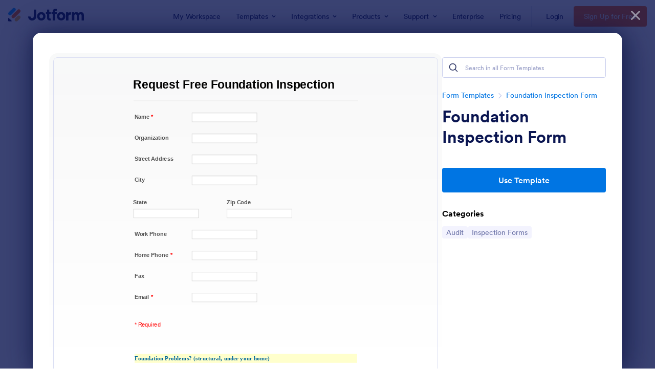

--- FILE ---
content_type: text/html; charset=UTF-8
request_url: https://www.jotform.com/form-templates/preview/31151556752452/classic&nofs&disableSmartEmbed=1
body_size: 10380
content:
<html style="overflow: hidden; scroll-behavior: smooth;" class="supernova" lang="en"><style type="text/css">body{
position:relative;
scroll-behavior: smooth;
opacity: 1 !important; /* some templates were hidden after window.load: https://www.jotform.com/form-templates/preview/240162793309053/classic&nofs */
margin: 0 !important;
padding: 16px !important;
}
body, html {
touch-action: auto
}
.jfCardForm .jfProgress {
bottom: 20px !important;
}
.jfCardForm .jfForm-backgroundOverlay,
.jfCardForm .jfForm-backgroundUnderlay {
height: 100%;
}
#CookieBanner,
.jfForm-fullscreen,
.jfQuestion-fullscreen,
.formFooter-wrapper,
.formFooter,
.error-navigation-container {
display: none !important;
}
.sr-only { position: absolute; width: 1px; height: 1px; padding: 0; margin: -1px; overflow: hidden; clip: rect(0, 0, 0, 0); border: 0; }
.jf-branding{display:none !important;}
.header-large h2.form-header {
font-size: 2em !important;
}
@media screen and (max-width: 768px) {
.form-all {
margin-top: 0 !important;
margin-bottom: 0 !important;
}
form {
margin: 0 !important;
}
}
/* product list bug fix */
@media screen and (max-width: 480px), screen and (max-device-width: 768px) and (orientation: portrait), screen and (max-device-width: 415px) and (orientation: landscape) {
.form-line[data-payment="true"] div[data-wrapper-react="true"] {
align-items: flex-start !important;
}
}
/* <END> product list bug fix */</style><head><meta name="viewport" content="width=device-width, initial-scale=1.0, maximum-scale=2.0, user-scalable=1"><meta name="googlebot" content="noindex,indexifembedded" /><meta name="robots" content="noindex,follow" /><link rel="alternate" type="application/json+oembed" href="https://www.jotform.com/oembed/?format=json&url=https%3A%2F%2Fform.jotform.com%2F31151556752452" title="oEmbed Form"><link rel="alternate" type="text/xml+oembed" href="https://www.jotform.com/oembed/?format=xml&url=https%3A%2F%2Fform.jotform.com%2F31151556752452" title="oEmbed Form"><link rel="shortcut icon" href="https://cdn.jotfor.ms/assets/img/favicons/favicon-2021-light%402x.png"><link rel="apple-touch-icon" href="https://cdn.jotfor.ms/assets/img/favicons/favicon-2021-light%402x.png"><title>Foundation Inspection Form</title><link href="https://cdn.jotfor.ms/s/static/21bf33ac6ee/static/formCss.css" rel="stylesheet" type="text/css" /><link type="text/css" rel="stylesheet" href="https://cdn.jotfor.ms/stylebuilder/static/form-common.css?v=bfad20d
"/><link type="text/css" rel="stylesheet" href="https://cdn.jotfor.ms/css/styles/nova.css?3.3.68078" /><style type="text/css">@media print{*{-webkit-print-color-adjust: exact !important;color-adjust: exact !important;}.form-section{display:inline!important}.form-pagebreak{display:none!important}.form-section-closed{height:auto!important}.page-section{position:initial!important}}</style><link type="text/css" rel="stylesheet" href="https://cdn.jotfor.ms/s/static/21bf33ac6ee/css/styles/payment/payment_feature.css?3.3.68078" /><style type="text/css">.form-label-left{
width:150px;
}
.form-line{
padding-top:12px;
padding-bottom:12px;
}
.form-label-right{
width:150px;
}
body, html{
margin:0;
padding:0;
background:false;
}
.form-all{
margin:0px auto;
padding-top:0px;
width:650px;
color:#555 !important;
font-family:"Lucida Grande", "Lucida Sans Unicode", "Lucida Sans", Verdana, sans-serif;
font-size:14px;
}</style><link type="text/css" rel="stylesheet" href="https://cdn.jotfor.ms/stylebuilder/static/buttons/form-submit-button-simple_blue.css?3.3.68078"/><style type="text/css">body{ scroll-behavior: smooth; } body, html { touch-action: auto } .jfCardForm { overflow: hidden;} .jfCardForm .jfProgress { bottom: 20px !important; } .jfCardForm .jfForm-backgroundOverlay, .jfCardForm .jfForm-backgroundUnderlay { height: 100%; } .sr-only { position: absolute; width: 1px; height: 1px; padding: 0; margin: -1px; overflow: hidden; clip: rect(0, 0, 0, 0); border: 0; } html { -webkit-overflow-scrolling: touch; overflow: scroll; }body { height: 100%; overflow: scroll; }.form-line-error.donation_cont.form-validation-error, .form-line-error[data-type="control_paymentmethods"] {background: transparent !important;}.form-line-error.donation_cont .form-error-message, [data-type="control_paymentmethods"] .form-error-message {display:none;}.product-container-wrapper .form-sub-label-container{position:relative;}.product-container-wrapper .donation_currency {position: absolute;width: 46px;text-align: right;right: 10px !important;top: 10px;}.form-line-error.donation_cont.form-validation-error .form-radio+label:before, [data-type="control_paymentmethods"] .form-radio+label:before{border-color: rgba(195, 202, 216, 0.75) !important; box-shadow: none !important}</style><script type="text/javascript">document.addEventListener("DOMContentLoaded", function(test){
var user = {"username":"guest_3091c1d199f98ece","name":null,"email":null,"website":null,"time_zone":null,"account_type":{"name":"GUEST","currency":"USD","limits":{"submissions":10,"overSubmissions":10,"sslSubmissions":10,"payments":1,"uploads":104857600,"tickets":0,"subusers":0,"api-daily-limit":100,"views":1000,"formCount":5,"hipaaCompliance":false,"emails":{"reminderEmailBlocks":1},"fieldPerForm":100,"totalSubmissions":500,"signedDocuments":1,"elementPerWorkflow":100,"aiAgents":5,"aiConversations":10,"aiSessions":1000,"aiPhoneCall":600,"aiKnowledgeBase":30000,"aiAgentSms":1},"prices":{"monthly":0,"yearly":0,"biyearly":0},"plimusIDs":{"monthly":0,"yearly":0,"biyearly":0},"planType":"2022","currentPlanType":"2022","isVisible":false},"status":null,"created_at":null,"updated_at":null,"region":null,"is_verified":null,"allowMyApps":true,"allowStoreBuilder":true,"allowSign":true,"allowSignPublicLinkV2":true,"conditionEngineBetaUser":false,"isNewValidation":false,"singleSubmissionViewBetaUser":false,"newInsertUpdateDataBetaUser":false,"isBackendFieldValidationEnabled":false,"isInputTableBetaUserEnabled":true,"submissionQViewerBetaUser":false,"isAppsLaunched":true,"allowInboxSubThread":false,"allowNewThankYouPage":false,"allowDigest":false,"allowAutoDeleteSubmissions":false,"isAppSubdomainAllowed":true,"branding21":"1","allowWorkflowFeatures":true,"allowAllSubmissions":false,"reactivationAnnouncement":false,"allowPageBuilder":false,"allowAcademy":true,"allowDonationBox":true,"allowNewCondition":false,"allowMixedListing":true,"headerShowUpgrade":false,"allowWorkflowV2":true,"workflowAIActionEnabled":false,"workflowTestRunEnabled":false,"isDefaultToolPromptEnable":false,"isPortalUserManagementBetaUserEnabled":true,"allowAIAgentFormFiller":true,"aiAgentBetaUser":true,"AIAgentBetaAccepted":"1","aiAgentReleased":true,"aiFormBuilderBetaUserAgreement":"1","allowPaymentReusableForEnterprise":false,"aiSupportAgentEnabled":true,"isNewFolderStructureAvailable":false,"isTeamLabelsEnabledUser":false,"canCreateAIFormTemplate":false,"isNewFormTransferEnabled":true,"allowAIFormDesigner":false,"isAISmartPDFAllowed":false,"isUseFormCreationAnimations":true,"isSmartPDFFormViewSelectionAllowed":false,"isAllowCreateDocumentWithAI":false,"salesforceAIAgentBetaUser":false,"isAIProductsBetaAgreementAccepted":false,"teamsBetaUser":"0","allowEncryptionV2":true,"isFormBuilderNewShare":false,"ofacUser":false,"isSupportersAllowedToLoginOptionEnabled":true,"isNewSMTPFlowEnabled":true,"showNewBadgesForWorkflow":false,"limitEstimation":null,"notifications":[],"forceHipaaModal":false,"identifier":"8bfd09283d8892cc91ff6534a7fda01b","is2FAActive":false,"is2FAEnabled":false}
var userCreationDate = (user && user.created_at !== null) ? new Date(user.created_at) : null;
var signReleaseDate = new Date("2022-10-04");
var isGuestUser = !user || user.account_type.name === "GUEST";
var showSignWatermark = isGuestUser || userCreationDate.getTime() >= signReleaseDate.getTime();
// Mock _paypalCompleteJS as a constructor
window._paypalCompleteJS = function () {
this.initialization = function () {};
};
if (showSignWatermark) {
var signatureFields = document.querySelectorAll('[data-type="control_signature"]');
signatureFields.forEach(function(signatureField){
var inputArea = signatureField.querySelector(".signature-wrapper");
if (inputArea !== null) {
inputArea.style.position = "relative";
var div = document.createElement("div");
div.style = "position: absolute; bottom: 6px; right: 10px; font-size: 10px; font-family: Inter, sans-serif; pointer-events: none;";
var powerText = document.createElement("div");
powerText.innerText = "Powered by ";
var signSpan = document.createElement("span");
signSpan.style = "color: rgb(123, 182, 15); font-weight: 700;";
signSpan.innerText = "Jotform Sign";
powerText.appendChild(signSpan);
div.appendChild(powerText);
inputArea.appendChild(div);
}
});
}
if (document.querySelector("div.form-all") !== null){
var formOffset = window.getComputedStyle(document.querySelector("div.form-all"), ":before").getPropertyValue("top");
if(parseInt(formOffset.replace("px", "")) < 0){
document.querySelector("div.form-all").style.cssText = "margin-top:0 !important";
// document.querySelector("div.form-all").style.top = ( -1 * parseInt(formOffset.replace("px", "")) + "px");
document.querySelector("div.form-all").style.marginBottom = (-1 * parseInt(formOffset.replace("px", "")) + "px");
}
}
}, false);setInterval(function(){if (document.querySelectorAll("iframe").length) { document.querySelectorAll("iframe").forEach(function(embed, index){ embed.title = "Form Embed - " + (++index); }); } var form = document.querySelectorAll("form.jotform-form"); if(typeof form !== "undefined" && form && form.length){ form[0].setAttribute("action", "/form-templates/preview/thank-you/classic?"); form[0].setAttribute("method", "post"); } }, 1000); var _extScriptSources = '["https:\/\/cdn.jotfor.ms\/s\/static\/21bf33ac6ee\/static\/prototype.forms.js","https:\/\/cdn.jotfor.ms\/s\/static\/21bf33ac6ee\/static\/jotform.forms.js","https:\/\/cdn.jotfor.ms\/s\/static\/21bf33ac6ee\/js\/vendor\/imageinfo.js","https:\/\/cdn.jotfor.ms\/s\/static\/21bf33ac6ee\/file-uploader\/fileuploader.js"]'; function loadInlineScripts(){	JotForm.newDefaultTheme = false;
JotForm.extendsNewTheme = false;
// {GPT_APP_SCRIPT}
JotForm.singleProduct = false;
JotForm.newPaymentUIForNewCreatedForms = false;
JotForm.texts = {"confirmEmail":"E-mail does not match","pleaseWait":"Please wait...","validateEmail":"You need to validate this e-mail","confirmClearForm":"Are you sure you want to clear the form","lessThan":"Your score should be less than or equal to","incompleteFields":"There are incomplete required fields. Please complete them.","required":"This field is required.","requireOne":"At least one field required.","requireEveryRow":"Every row is required.","requireEveryCell":"Every cell is required.","email":"Enter a valid e-mail address","alphabetic":"This field can only contain letters","numeric":"This field can only contain numeric values","alphanumeric":"This field can only contain letters and numbers.","cyrillic":"This field can only contain cyrillic characters","url":"This field can only contain a valid URL","currency":"This field can only contain currency values.","fillMask":"Field value must fill mask.","uploadExtensions":"You can only upload following files:","noUploadExtensions":"File has no extension file type (e.g. .txt, .png, .jpeg)","uploadFilesize":"File size cannot be bigger than:","uploadFilesizemin":"File size cannot be smaller than:","gradingScoreError":"Score total should only be less than or equal to","inputCarretErrorA":"Input should not be less than the minimum value:","inputCarretErrorB":"Input should not be greater than the maximum value:","maxDigitsError":"The maximum digits allowed is","minCharactersError":"The number of characters should not be less than the minimum value:","maxCharactersError":"The number of characters should not be more than the maximum value:","freeEmailError":"Free email accounts are not allowed","minSelectionsError":"The minimum required number of selections is ","maxSelectionsError":"The maximum number of selections allowed is ","pastDatesDisallowed":"Date must not be in the past.","dateLimited":"This date is unavailable.","dateInvalid":"This date is not valid. The date format is {format}","dateInvalidSeparate":"This date is not valid. Enter a valid {element}.","ageVerificationError":"You must be older than {minAge} years old to submit this form.","multipleFileUploads_typeError":"{file} has invalid extension. Only {extensions} are allowed.","multipleFileUploads_sizeError":"{file} is too large, maximum file size is {sizeLimit}.","multipleFileUploads_minSizeError":"{file} is too small, minimum file size is {minSizeLimit}.","multipleFileUploads_emptyError":"{file} is empty, please select files again without it.","multipleFileUploads_uploadFailed":"File upload failed, please remove it and upload the file again.","multipleFileUploads_onLeave":"The files are being uploaded, if you leave now the upload will be cancelled.","multipleFileUploads_fileLimitError":"Only {fileLimit} file uploads allowed.","dragAndDropFilesHere_infoMessage":"Drag and drop files here","chooseAFile_infoMessage":"Choose a file","maxFileSize_infoMessage":"Max. file size","generalError":"There are errors on the form. Please fix them before continuing.","generalPageError":"There are errors on this page. Please fix them before continuing.","wordLimitError":"Too many words. The limit is","wordMinLimitError":"Too few words. The minimum is","characterLimitError":"Too many Characters. The limit is","characterMinLimitError":"Too few characters. The minimum is","ccInvalidNumber":"Credit Card Number is invalid.","ccInvalidCVC":"CVC number is invalid.","ccInvalidExpireDate":"Expire date is invalid.","ccInvalidExpireMonth":"Expiration month is invalid.","ccInvalidExpireYear":"Expiration year is invalid.","ccMissingDetails":"Please fill up the credit card details.","ccMissingProduct":"Please select at least one product.","ccMissingDonation":"Please enter numeric values for donation amount.","disallowDecimals":"Please enter a whole number.","restrictedDomain":"This domain is not allowed","ccDonationMinLimitError":"Minimum amount is {minAmount} {currency}","requiredLegend":"All fields marked with * are required and must be filled.","geoPermissionTitle":"Permission Denied","geoPermissionDesc":"Check your browser's privacy settings.","geoNotAvailableTitle":"Position Unavailable","geoNotAvailableDesc":"Location provider not available. Please enter the address manually.","geoTimeoutTitle":"Timeout","geoTimeoutDesc":"Please check your internet connection and try again.","selectedTime":"Selected Time","formerSelectedTime":"Former Time","cancelAppointment":"Cancel Appointment","cancelSelection":"Cancel Selection","confirmSelection":"Confirm Selection","noSlotsAvailable":"No slots available","slotUnavailable":"{time} on {date} has been selected is unavailable. Please select another slot.","multipleError":"There are {count} errors on this page. Please correct them before moving on.","oneError":"There is {count} error on this page. Please correct it before moving on.","doneMessage":"Well done! All errors are fixed.","invalidTime":"Enter a valid time","doneButton":"Done","reviewSubmitText":"Review and Submit","nextButtonText":"Next","prevButtonText":"Previous","seeErrorsButton":"See Errors","notEnoughStock":"Not enough stock for the current selection","notEnoughStock_remainedItems":"Not enough stock for the current selection ({count} items left)","soldOut":"Sold Out","justSoldOut":"Just Sold Out","selectionSoldOut":"Selection Sold Out","subProductItemsLeft":"({count} items left)","startButtonText":"START","submitButtonText":"Submit","submissionLimit":"Sorry! Only one entry is allowed. <br> Multiple submissions are disabled for this form.","reviewBackText":"Back to Form","seeAllText":"See All","progressMiddleText":"of","fieldError":"field has an error.","error":"Error"};
JotForm.activeRedirect = "default";
JotForm.uploadServerURL = "https://upload.jotform.com/upload";
JotForm.submitError="jumpToFirstError";
JotForm.init(function(){
/*INIT-START*/
if (window.JotForm && JotForm.accessible) $('input_3').setAttribute('tabindex',0);
if (window.JotForm && JotForm.accessible) $('input_4').setAttribute('tabindex',0);
if (window.JotForm && JotForm.accessible) $('input_5').setAttribute('tabindex',0);
if (window.JotForm && JotForm.accessible) $('input_6').setAttribute('tabindex',0);
if (window.JotForm && JotForm.accessible) $('input_7').setAttribute('tabindex',0);
if (window.JotForm && JotForm.accessible) $('input_8').setAttribute('tabindex',0);
if (window.JotForm && JotForm.accessible) $('input_9').setAttribute('tabindex',0);
if (window.JotForm && JotForm.accessible) $('input_10').setAttribute('tabindex',0);
if (window.JotForm && JotForm.accessible) $('input_11').setAttribute('tabindex',0);
if (window.JotForm && JotForm.accessible) $('input_12').setAttribute('tabindex',0);
if (window.JotForm && JotForm.accessible) $('input_19').setAttribute('tabindex',0);
if (window.JotForm && JotForm.accessible) $('input_21').setAttribute('tabindex',0);
if (window.JotForm && JotForm.accessible) $('input_25').setAttribute('tabindex',0);
if (window.JotForm && JotForm.accessible) $('input_27').setAttribute('tabindex',0);
JotForm.initCaptcha('input_29');
$('input_29_reload').observe('click',function(){ JotForm.reloadCaptcha('input_29') })
setTimeout(function() {
JotForm.initMultipleUploads();
}, 2);
/*INIT-END*/
});
setTimeout(function() {
JotForm.paymentExtrasOnTheFly([null,{"name":"clickTo","qid":"1","text":"Request Free Foundation Inspection","type":"control_head"},null,{"name":"name","qid":"3","text":"Name","type":"control_textbox"},{"name":"organization","qid":"4","text":"Organization","type":"control_textbox"},{"name":"streetAddress","qid":"5","text":"Street Address","type":"control_textbox"},{"name":"city6","qid":"6","text":"City","type":"control_textbox"},{"name":"state","qid":"7","text":"State","type":"control_textbox"},{"name":"zipCode","qid":"8","text":"Zip Code","type":"control_textbox"},{"name":"workPhone","qid":"9","text":"Work Phone","type":"control_textbox"},{"name":"homePhone","qid":"10","text":"Home Phone","type":"control_textbox"},{"name":"fax","qid":"11","text":"Fax","type":"control_textbox"},{"name":"email12","qid":"12","text":"Email","type":"control_textbox"},{"name":"clickTo13","qid":"13","text":"* Required","type":"control_text"},{"name":"clickTo14","qid":"14","text":"\nFoundation Problems? (structural, under your home)\n","type":"control_text"},{"name":"foundationProblems15","qid":"15","text":"Foundation Problems? (structural, under your home)","type":"control_radio"},{"name":"doYou","qid":"16","text":"Do You Have Cracks?","type":"control_radio"},{"name":"isThere","qid":"17","text":"Is There a Basement\u002FCrawl Space?","type":"control_radio"},{"name":"foundationSettling","qid":"18","text":"Foundation Settling?","type":"control_radio"},{"name":"sizeOf","qid":"19","text":"Size of Cracks","type":"control_textbox"},{"name":"problemsWith","qid":"20","text":"Problems With","type":"control_radio"},{"name":"additionalInformation","qid":"21","text":"Additional Information","type":"control_textarea"},{"name":"clickTo22","qid":"22","text":"\n(or) Concrete Slab Problems? (non-structure bearing slabs)\n","type":"control_text"},{"name":"whatType","qid":"23","text":"What Type of Area Is a Problem?","type":"control_radio"},{"name":"isThe","qid":"24","text":"Is The Area a Trip Hazard?","type":"control_radio"},{"name":"approximateSize","qid":"25","text":"Approximate Size of Area, (i.e. 100 sq feet)","type":"control_textbox"},{"name":"approximateNumber","qid":"26","text":"Approximate Number of Cracks in That Area","type":"control_radio"},{"name":"additionalInformation27","qid":"27","text":"Additional Information","type":"control_textarea"},{"name":"uploadA","qid":"28","text":"Upload a File","type":"control_fileupload"},{"name":"enterThe29","qid":"29","text":"Enter the message as it's shown","type":"control_captcha"},{"name":"submit","qid":"30","text":"Submit","type":"control_button"}]);}, 20);
var all_spc = document.querySelectorAll("form[id='31151556752452'] .si" + "mple" + "_spc");
for (var i = 0; i < all_spc.length; i++)
{
all_spc[i].value = "31151556752452-31151556752452";
}
}</script></head><body style="overflow-x:hidden;"><form class="jotform-form" onsubmit="return typeof testSubmitFunction !== 'undefined' && testSubmitFunction();" action="/form-templates/preview/thank-you/classic" method="post" enctype="multipart/form-data" name="form_31151556752452" id="31151556752452" accept-charset="utf-8" autocomplete="on"><input type="hidden" name="formID" value="31151556752452" /><input type="hidden" id="JWTContainer" value="" /><input type="hidden" id="cardinalOrderNumber" value="" /><input type="hidden" id="jsExecutionTracker" name="jsExecutionTracker" value="build-date-1768384315271" /><input type="hidden" id="submitSource" name="submitSource" value="unknown" /><input type="hidden" id="submitDate" name="submitDate" value="undefined" /><input type="hidden" id="buildDate" name="buildDate" value="1768384315271" /><input type="hidden" name="uploadServerUrl" value="https://upload.jotform.com/upload" /><div role="main" class="form-all"><ul class="form-section page-section" role="presentation"><li id="cid_1" class="form-input-wide" data-type="control_head"><div class="form-header-group header-default"><div class="header-text httal htvam"><h1 id="header_1" class="form-header" data-component="header" data-heading=\"h1\">Request Free Foundation Inspection</h1></div></div></li><li class="form-line jf-required" data-type="control_textbox" id="id_3"><label class="form-label form-label-left form-label-auto" id="label_3" for="input_3" aria-hidden="false"> Name<span class="form-required">*</span> </label><div id="cid_3" class="form-input jf-required"> <input type="text" id="input_3" name="q3_name" data-type="input-textbox" class="form-textbox validate[required]" data-defaultvalue="" size="20" placeholder=" " data-component="textbox" aria-labelledby="label_3" required="" value="" /> </div></li><li class="form-line" data-type="control_textbox" id="id_4"><label class="form-label form-label-left form-label-auto" id="label_4" for="input_4" aria-hidden="false"> Organization </label><div id="cid_4" class="form-input"> <input type="text" id="input_4" name="q4_organization" data-type="input-textbox" class="form-textbox" data-defaultvalue="" size="20" placeholder=" " data-component="textbox" aria-labelledby="label_4" value="" /> </div></li><li class="form-line" data-type="control_textbox" id="id_5"><label class="form-label form-label-left form-label-auto" id="label_5" for="input_5" aria-hidden="false"> Street Address </label><div id="cid_5" class="form-input"> <input type="text" id="input_5" name="q5_streetAddress" data-type="input-textbox" class="form-textbox" data-defaultvalue="" size="20" placeholder=" " data-component="textbox" aria-labelledby="label_5" value="" /> </div></li><li class="form-line" data-type="control_textbox" id="id_6"><label class="form-label form-label-left form-label-auto" id="label_6" for="input_6" aria-hidden="false"> City </label><div id="cid_6" class="form-input"> <input type="text" id="input_6" name="q6_city6" data-type="input-textbox" class="form-textbox" data-defaultvalue="" size="20" placeholder=" " data-component="textbox" aria-labelledby="label_6" value="" /> </div></li><li class="form-line form-line-column form-col-1" data-type="control_textbox" id="id_7"><label class="form-label form-label-top" id="label_7" for="input_7" aria-hidden="false"> State </label><div id="cid_7" class="form-input-wide"> <input type="text" id="input_7" name="q7_state" data-type="input-textbox" class="form-textbox" data-defaultvalue="" size="20" placeholder=" " data-component="textbox" aria-labelledby="label_7" value="" /> </div></li><li class="form-line form-line-column form-col-2" data-type="control_textbox" id="id_8"><label class="form-label form-label-top" id="label_8" for="input_8" aria-hidden="false"> Zip Code </label><div id="cid_8" class="form-input-wide"> <input type="text" id="input_8" name="q8_zipCode" data-type="input-textbox" class="form-textbox" data-defaultvalue="" size="20" placeholder=" " data-component="textbox" aria-labelledby="label_8" value="" /> </div></li><li class="form-line" data-type="control_textbox" id="id_9"><label class="form-label form-label-left form-label-auto" id="label_9" for="input_9" aria-hidden="false"> Work Phone </label><div id="cid_9" class="form-input"> <input type="text" id="input_9" name="q9_workPhone" data-type="input-textbox" class="form-textbox" data-defaultvalue="" size="20" placeholder=" " data-component="textbox" aria-labelledby="label_9" value="" /> </div></li><li class="form-line jf-required" data-type="control_textbox" id="id_10"><label class="form-label form-label-left form-label-auto" id="label_10" for="input_10" aria-hidden="false"> Home Phone<span class="form-required">*</span> </label><div id="cid_10" class="form-input jf-required"> <input type="text" id="input_10" name="q10_homePhone" data-type="input-textbox" class="form-textbox validate[required]" data-defaultvalue="" size="20" placeholder=" " data-component="textbox" aria-labelledby="label_10" required="" value="" /> </div></li><li class="form-line" data-type="control_textbox" id="id_11"><label class="form-label form-label-left form-label-auto" id="label_11" for="input_11" aria-hidden="false"> Fax </label><div id="cid_11" class="form-input"> <input type="text" id="input_11" name="q11_fax" data-type="input-textbox" class="form-textbox" data-defaultvalue="" size="20" placeholder=" " data-component="textbox" aria-labelledby="label_11" value="" /> </div></li><li class="form-line jf-required" data-type="control_textbox" id="id_12"><label class="form-label form-label-left form-label-auto" id="label_12" for="input_12" aria-hidden="false"> Email<span class="form-required">*</span> </label><div id="cid_12" class="form-input jf-required"> <input type="text" id="input_12" name="q12_email12" data-type="input-textbox" class="form-textbox validate[required]" data-defaultvalue="" size="20" placeholder=" " data-component="textbox" aria-labelledby="label_12" required="" value="" /> </div></li><li class="form-line" data-type="control_text" id="id_13"><div id="cid_13" class="form-input-wide"><div id="text_13" class="form-html" data-component="text" tabindex="-1"><p><span style="color:#ff0000;">* Required</span></p></div></div></li><li class="form-line" data-type="control_text" id="id_14"><div id="cid_14" class="form-input-wide"><div id="text_14" class="form-html" data-component="text" tabindex="-1"><p></p><h2 style="color:#555555;font-size:11pt;background-color:#ffffcc;"><span style="font-size:11pt;color:#006699;font-family:Tahoma;">Foundation Problems? (structural, under your home)</span></h2></div></div></li><li class="form-line" data-type="control_radio" id="id_15"><label class="form-label form-label-left form-label-auto" id="label_15" aria-hidden="false"> Foundation Problems? (structural, under your home) </label><div id="cid_15" class="form-input"><div class="form-multiple-column" data-columncount="3" role="group" aria-labelledby="label_15" data-component="radio"><span class="form-radio-item"><span class="dragger-item"></span><input aria-describedby="label_15" type="radio" class="form-radio" id="input_15_0" name="q15_foundationProblems15" value="Continuous Concrete" /><label id="label_input_15_0" for="input_15_0">Continuous Concrete</label></span><span class="form-radio-item"><span class="dragger-item"></span><input aria-describedby="label_15" type="radio" class="form-radio" id="input_15_1" name="q15_foundationProblems15" value="Block" /><label id="label_input_15_1" for="input_15_1">Block</label></span><span class="form-radio-item"><span class="dragger-item"></span><input aria-describedby="label_15" type="radio" class="form-radio" id="input_15_2" name="q15_foundationProblems15" value="Pierce" /><label id="label_input_15_2" for="input_15_2">Pierce</label></span></div></div></li><li class="form-line" data-type="control_radio" id="id_16"><label class="form-label form-label-left form-label-auto" id="label_16" aria-hidden="false"> Do You Have Cracks? </label><div id="cid_16" class="form-input"><div class="form-multiple-column" data-columncount="3" role="group" aria-labelledby="label_16" data-component="radio"><span class="form-radio-item"><span class="dragger-item"></span><input aria-describedby="label_16" type="radio" class="form-radio" id="input_16_0" name="q16_doYou" value="Interior" /><label id="label_input_16_0" for="input_16_0">Interior</label></span><span class="form-radio-item"><span class="dragger-item"></span><input aria-describedby="label_16" type="radio" class="form-radio" id="input_16_1" name="q16_doYou" value="Exterior" /><label id="label_input_16_1" for="input_16_1">Exterior</label></span></div></div></li><li class="form-line" data-type="control_radio" id="id_17"><label class="form-label form-label-left form-label-auto" id="label_17" aria-hidden="false"> Is There a Basement/Crawl Space? </label><div id="cid_17" class="form-input"><div class="form-multiple-column" data-columncount="3" role="group" aria-labelledby="label_17" data-component="radio"><span class="form-radio-item"><span class="dragger-item"></span><input aria-describedby="label_17" type="radio" class="form-radio" id="input_17_0" name="q17_isThere" value="Yes" /><label id="label_input_17_0" for="input_17_0">Yes</label></span><span class="form-radio-item"><span class="dragger-item"></span><input aria-describedby="label_17" type="radio" class="form-radio" id="input_17_1" name="q17_isThere" value="No" /><label id="label_input_17_1" for="input_17_1">No</label></span></div></div></li><li class="form-line" data-type="control_radio" id="id_18"><label class="form-label form-label-left form-label-auto" id="label_18" aria-hidden="false"> Foundation Settling? </label><div id="cid_18" class="form-input"><div class="form-multiple-column" data-columncount="3" role="group" aria-labelledby="label_18" data-component="radio"><span class="form-radio-item"><span class="dragger-item"></span><input aria-describedby="label_18" type="radio" class="form-radio" id="input_18_0" name="q18_foundationSettling" value="Yes" /><label id="label_input_18_0" for="input_18_0">Yes</label></span><span class="form-radio-item"><span class="dragger-item"></span><input aria-describedby="label_18" type="radio" class="form-radio" id="input_18_1" name="q18_foundationSettling" value="No" /><label id="label_input_18_1" for="input_18_1">No</label></span></div></div></li><li class="form-line" data-type="control_textbox" id="id_19"><label class="form-label form-label-left form-label-auto" id="label_19" for="input_19" aria-hidden="false"> Size of Cracks </label><div id="cid_19" class="form-input"> <input type="text" id="input_19" name="q19_sizeOf" data-type="input-textbox" class="form-textbox" data-defaultvalue="" size="20" placeholder=" " data-component="textbox" aria-labelledby="label_19" value="" /> </div></li><li class="form-line" data-type="control_radio" id="id_20"><label class="form-label form-label-left form-label-auto" id="label_20" aria-hidden="false"> Problems With </label><div id="cid_20" class="form-input"><div class="form-multiple-column" data-columncount="3" role="group" aria-labelledby="label_20" data-component="radio"><span class="form-radio-item"><span class="dragger-item"></span><input aria-describedby="label_20" type="radio" class="form-radio" id="input_20_0" name="q20_problemsWith" value="Doors" /><label id="label_input_20_0" for="input_20_0">Doors</label></span><span class="form-radio-item"><span class="dragger-item"></span><input aria-describedby="label_20" type="radio" class="form-radio" id="input_20_1" name="q20_problemsWith" value="Windows" /><label id="label_input_20_1" for="input_20_1">Windows</label></span></div></div></li><li class="form-line" data-type="control_textarea" id="id_21"><label class="form-label form-label-left form-label-auto" id="label_21" for="input_21" aria-hidden="false"> Additional Information </label><div id="cid_21" class="form-input"> <textarea id="input_21" class="form-textarea" name="q21_additionalInformation" data-component="textarea" aria-labelledby="label_21" style="height:6px;width:40px;"></textarea> </div></li><li class="form-line" data-type="control_text" id="id_22"><div id="cid_22" class="form-input-wide"><div id="text_22" class="form-html" data-component="text" tabindex="-1"><p></p><h2 style="color:#555555;font-size:11pt;background-color:#ffffcc;"><strong><span style="font-size:11pt;color:#006699;font-family:Tahoma;">(or) Concrete Slab Problems? (non-structure bearing slabs)</span></strong></h2></div></div></li><li class="form-line" data-type="control_radio" id="id_23"><label class="form-label form-label-left form-label-auto" id="label_23" aria-hidden="false"> What Type of Area Is a Problem? </label><div id="cid_23" class="form-input"><div class="form-multiple-column" data-columncount="3" role="group" aria-labelledby="label_23" data-component="radio"><span class="form-radio-item"><span class="dragger-item"></span><input aria-describedby="label_23" type="radio" class="form-radio" id="input_23_0" name="q23_whatType" value="Interior slab on grade" /><label id="label_input_23_0" for="input_23_0">Interior slab on grade</label></span><span class="form-radio-item"><span class="dragger-item"></span><input aria-describedby="label_23" type="radio" class="form-radio" id="input_23_1" name="q23_whatType" value="Driveway" /><label id="label_input_23_1" for="input_23_1">Driveway</label></span><span class="form-radio-item"><span class="dragger-item"></span><input aria-describedby="label_23" type="radio" class="form-radio" id="input_23_2" name="q23_whatType" value="Garage floor" /><label id="label_input_23_2" for="input_23_2">Garage floor</label></span><span class="form-radio-item" style="clear:left"><span class="dragger-item"></span><input aria-describedby="label_23" type="radio" class="form-radio" id="input_23_3" name="q23_whatType" value="Patio" /><label id="label_input_23_3" for="input_23_3">Patio</label></span><span class="form-radio-item"><span class="dragger-item"></span><input aria-describedby="label_23" type="radio" class="form-radio" id="input_23_4" name="q23_whatType" value="Walks" /><label id="label_input_23_4" for="input_23_4">Walks</label></span><span class="form-radio-item"><input type="radio" class="form-radio-other form-radio" name="q23_whatType" id="other_23" tabindex="0" aria-label="Other" value="other" /><label id="label_other_23" style="text-indent:0" for="other_23"><span class="jfHiddenTextLabel">Other</span> </label><input type="text" class="form-radio-other-input form-textbox" name="q23_whatType[other]" data-otherhint="Other" size="15" id="input_23" placeholder="Other" /><br /></span></div></div></li><li class="form-line" data-type="control_radio" id="id_24"><label class="form-label form-label-left form-label-auto" id="label_24" aria-hidden="false"> Is The Area a Trip Hazard? </label><div id="cid_24" class="form-input"><div class="form-multiple-column" data-columncount="3" role="group" aria-labelledby="label_24" data-component="radio"><span class="form-radio-item"><span class="dragger-item"></span><input aria-describedby="label_24" type="radio" class="form-radio" id="input_24_0" name="q24_isThe" value="Yes" /><label id="label_input_24_0" for="input_24_0">Yes</label></span><span class="form-radio-item"><span class="dragger-item"></span><input aria-describedby="label_24" type="radio" class="form-radio" id="input_24_1" name="q24_isThe" value="No" /><label id="label_input_24_1" for="input_24_1">No</label></span></div></div></li><li class="form-line" data-type="control_textbox" id="id_25"><label class="form-label form-label-left form-label-auto" id="label_25" for="input_25" aria-hidden="false"> Approximate Size of Area, (i.e. 100 sq feet) </label><div id="cid_25" class="form-input"> <input type="text" id="input_25" name="q25_approximateSize" data-type="input-textbox" class="form-textbox" data-defaultvalue="" size="20" placeholder=" " data-component="textbox" aria-labelledby="label_25" value="" /> </div></li><li class="form-line" data-type="control_radio" id="id_26"><label class="form-label form-label-left form-label-auto" id="label_26" aria-hidden="false"> Approximate Number of Cracks in That Area </label><div id="cid_26" class="form-input"><div class="form-multiple-column" data-columncount="3" role="group" aria-labelledby="label_26" data-component="radio"><span class="form-radio-item"><span class="dragger-item"></span><input aria-describedby="label_26" type="radio" class="form-radio" id="input_26_0" name="q26_approximateNumber" checked="" value="0" /><label id="label_input_26_0" for="input_26_0">0</label></span><span class="form-radio-item"><span class="dragger-item"></span><input aria-describedby="label_26" type="radio" class="form-radio" id="input_26_1" name="q26_approximateNumber" value="1" /><label id="label_input_26_1" for="input_26_1">1</label></span><span class="form-radio-item"><span class="dragger-item"></span><input aria-describedby="label_26" type="radio" class="form-radio" id="input_26_2" name="q26_approximateNumber" value="2" /><label id="label_input_26_2" for="input_26_2">2</label></span><span class="form-radio-item" style="clear:left"><span class="dragger-item"></span><input aria-describedby="label_26" type="radio" class="form-radio" id="input_26_3" name="q26_approximateNumber" value="3" /><label id="label_input_26_3" for="input_26_3">3</label></span><span class="form-radio-item"><input type="radio" class="form-radio-other form-radio" name="q26_approximateNumber" id="other_26" tabindex="0" aria-label="Other" value="other" /><label id="label_other_26" style="text-indent:0" for="other_26"><span class="jfHiddenTextLabel">Other</span> </label><input type="text" class="form-radio-other-input form-textbox" name="q26_approximateNumber[other]" data-otherhint="Other" size="15" id="input_26" placeholder="Other" /><br /></span></div></div></li><li class="form-line" data-type="control_textarea" id="id_27"><label class="form-label form-label-left form-label-auto" id="label_27" for="input_27" aria-hidden="false"> Additional Information </label><div id="cid_27" class="form-input"> <textarea id="input_27" class="form-textarea" name="q27_additionalInformation27" data-component="textarea" aria-labelledby="label_27" style="height:6px;width:40px;"></textarea> </div></li><li class="form-line" data-type="control_fileupload" id="id_28"><label class="form-label form-label-left form-label-auto" id="label_28" for="input_28" aria-hidden="false"> Upload a File </label><div id="cid_28" class="form-input"><div data-wrapper-react="true"><div data-wrapper-react="true"><div class="qq-uploader-buttonText-value">Upload a File</div><input type="file" id="input_28" name="q28_uploadA[]" multiple="" class="form-upload-multiple" data-file-accept="pdf, doc, docx, xls, csv, txt, rtf, html, zip, mp3, wma, mpg, flv, avi, jpg, jpeg, png, gif" data-file-maxsize="10240" data-file-minsize="0" data-file-limit="0" data-component="fileupload" /></div><span style="display:none" class="cancelText">Cancel</span><span style="display:none" class="ofText">of</span></div></div></li><li class="form-line jf-required" data-type="control_captcha" id="id_29"><label class="form-label form-label-left form-label-auto" id="label_29" for="input_29" aria-hidden="false"> Enter the message as it's shown<span class="form-required">*</span> </label><div id="cid_29" class="form-input jf-required"><div class="form-captcha" data-component="captcha"><label for="input_29"><img alt="Captcha - Reload if not displayed" id="input_29_captcha" class="form-captcha-image" style="background:url(https://cdn.jotfor.ms/assets/v3/images/loader-big.gif) no-repeat center" src="https://cdn.jotfor.ms/assets/v3/images/blank.gif" width="150" height="41" /></label><div style="white-space:nowrap"><input type="text" id="input_29" class="form-textbox validate[required]" name="captcha" style="width:130px" required="" /><img src="https://cdn.jotfor.ms/assets/v3/images/reload.png" alt="Reload" style="cursor:pointer;vertical-align:middle" id="input_29_reload" /><input type="hidden" name="captcha_id" id="input_29_captcha_id" value="0" /></div></div></div></li><li class="form-line" data-type="control_button" id="id_30"><div id="cid_30" class="form-input-wide"><div data-align="auto" class="form-buttons-wrapper form-buttons-auto jsTest-button-wrapperField"><button id="input_30" type="submit" class="form-submit-button form-submit-button-simple_blue submit-button jf-form-buttons jsTest-submitField legacy-submit" data-component="button" data-content="">Submit</button><span> </span><button id="input_reset_30" type="reset" class="form-submit-reset form-submit-button-simple_blue jf-form-buttons" data-component="button">Clear Form</button><span> </span><button id="input_print_30" type="button" class="form-submit-print form-submit-button-simple_blue jf-form-buttons" data-component="button"><img src="https://cdn.jotfor.ms/assets/v3/images/printer.png" style="vertical-align:middle" alt="Print" /><span id="span_print_30" class="span_print">Print Form</span></button></div></div></li><li style="display:none">Should be Empty: <input type="text" name="website" value="" type="hidden" /></li></ul></div><input type="hidden" class="simple_spc" id="simple_spc" name="simple_spc" value="31151556752452" /></form></body><script type="text/javascript">document.addEventListener("DOMContentLoaded", function(event) {
//remove form branding
if (typeof window.brandingFooter === 'object' && window.brandingFooter !== null) {
if (typeof window.brandingFooter.init === 'function') {
window.brandingFooter.init = function() {
return null;
};
}
for (const key in window.brandingFooter) {
if (typeof window.brandingFooter[key] === 'function') {
window.brandingFooter[key] = function() {
return null;
};
}
}
} else if (typeof window.brandingFooter === 'function') {
window.brandingFooter = function() {
return null;
};
}
//END remove form branding
var loaderRemoved = false;
try {
if (typeof window.top.Commons !== "undefined") {
window.top.Commons.showHideFormLoaderIndicators(true);
loaderRemoved = true;
}
} catch {
// Cannot access to window.top on the salesforce platform becouse of cross-origin
}
try {
if (!loaderRemoved && typeof window.parent.Embed !== "undefined") {
window.parent.Embed.hideFormLoaderIndicators();
loaderRemoved = true;
} else if (!loaderRemoved) {
var loaders = Array.from((window.parent.document || document).querySelectorAll("div.template-loader"));
loaders.forEach(function(loader) {
loader.style.display = "none";
});
if (typeof window.parent.loadJSFiles !== "undefined" ) {
console.log('window.parent.loadJSFiles called!');
window.parent.loadJSFiles();
}
}
} catch(e) {
// Cannot access to window.top on the becouse of cross-origin
}
});
var jfServerInterval = setInterval(function () {
if (typeof window.JotForm !== "undefined") {
JotForm.server = window.location.origin + "/server.php";
JotForm.getServerURL = function() {
JotForm.server = window.location.origin + "/server.php";
}
window.clearInterval(jfServerInterval);
}
}, 100);
let previewContainer = document.querySelector("body");
function loadJSFiles() {
if (!window.isExtScriptSourcesLoaded) {
var sources = JSON.parse(window._extScriptSources);
if (sources && sources.length) {
loadScriptSequentially(sources, 0).then(() => {
loadInlineScripts();
});
} else {
loadInlineScripts();
}
window.isExtScriptSourcesLoaded = true;
}
}
function loadScriptSequentially(sources, index) {
return new Promise((resolve, reject) => {
if (index >= sources.length) {
setTimeout(() => {
window.document.dispatchEvent(new Event("DOMContentLoaded", {
bubbles: true,
cancelable: true
}));
}, 300);
resolve();
return;
}
let script = document.createElement('script');
script.src = sources[index];
script.onload = () => {
if (sources[index].includes('sortingProducts.js')) {
setTimeout(() => {
initSortingProductsLoad();
}, 600);
}
loadScriptSequentially(sources, index + 1).then(resolve).catch(reject);
};
script.onerror = reject;
document.getElementsByTagName('head')[0].appendChild(script);
});
}
function loadAppDirectoryAssets() {
try {
if (typeof window.parent.wlaSourceList == "undefined") {
return;
}
window.parent.wlaSourceList.push({type: 'JS', url: "https://cdn.jotfor.ms/landings/assets/js/form-templates/min/core-min.js?v=1768398430"});
window.parent.wlaSourceList.push({type: 'JS', url: "https://cdn.jotfor.ms/s/umd/398c1959ece/for-actions.js?v=1768398430"});
if (typeof window.parent.loadAfter !== "function") {
return;
}
window.parent.loadAfter(window.parent.wlaSourceList);
} catch {
// Cannot access to window.top on the becouse of cross-origin
}
}
if(('ontouchstart' in window) || (navigator.maxTouchPoints > 0) || (navigator.msMaxTouchPoints > 0)) {
previewContainer.addEventListener("touchstart", function _listener(event) {
const cookieBanner = document.querySelector('#CookieBanner');
if (cookieBanner && cookieBanner.contains(event.target)) {
console.log('TemplatesPreview :: touchstart on cookiebot wrapper');
return;
}
previewContainer.removeEventListener("touchstart", _listener, true);
loadJSFiles();
loadAppDirectoryAssets();
}, true);
}
previewContainer.addEventListener("mouseenter", function _listener( event ) {
previewContainer.removeEventListener("mouseenter", _listener, true);
loadJSFiles();
loadAppDirectoryAssets();
}, true);</script></html>

--- FILE ---
content_type: text/css;charset=UTF-8
request_url: https://cdn.jotfor.ms/stylebuilder/static/buttons/form-submit-button-simple_blue.css?3.3.68078
body_size: 199
content:
.form-submit-button-simple_blue{color:#fff;text-shadow:-1px -1px 0 #003ea1;border:1px solid #0d4aab;box-shadow:inset 0 1px 0 0 #97c4fe;background:linear-gradient(0deg,#3d94f6 0,#1e62d0)}.form-submit-button-simple_blue:active,.form-submit-button-simple_blue:hover{background:linear-gradient(0deg,#54a2f9 0,#2e7be3)}

--- FILE ---
content_type: application/x-javascript
request_url: https://cdn.jotfor.ms/landings/assets/js/initial-js-min.js?v=1768398430
body_size: 25760
content:
function _typeof(e){return(_typeof="function"==typeof Symbol&&"symbol"==typeof Symbol.iterator?function(e){return typeof e}:function(e){return e&&"function"==typeof Symbol&&e.constructor===Symbol&&e!==Symbol.prototype?"symbol":typeof e})(e)}!function(e){var t=function(e,t,n){"use strict";var r,o;if(function(){var t,n={lazyClass:"lazyload",loadedClass:"lazyloaded",loadingClass:"lazyloading",preloadClass:"lazypreload",errorClass:"lazyerror",autosizesClass:"lazyautosizes",fastLoadedClass:"ls-is-cached",iframeLoadMode:0,srcAttr:"data-src",srcsetAttr:"data-srcset",sizesAttr:"data-sizes",minSize:40,customMedia:{},init:!0,expFactor:1.5,hFac:.8,loadMode:2,loadHidden:!0,ricTimeout:0,throttleDelay:125};for(t in o=e.lazySizesConfig||e.lazysizesConfig||{},n)t in o||(o[t]=n[t])}(),!t||!t.getElementsByClassName)return{init:function(){},cfg:o,noSupport:!0};var a=t.documentElement,i=e.HTMLPictureElement,c="addEventListener",s="getAttribute",l=e[c].bind(e),d=e.setTimeout,u=e.requestAnimationFrame||d,m=e.requestIdleCallback,p=/^picture$/i,f=["load","error","lazyincluded","_lazyloaded"],h={},g=Array.prototype.forEach,v=function(e,t){return h[t]||(h[t]=new RegExp("(\\s|^)"+t+"(\\s|$)")),h[t].test(e[s]("class")||"")&&h[t]},y=function(e,t){v(e,t)||e.setAttribute("class",(e[s]("class")||"").trim()+" "+t)},w=function(e,t){var n;(n=v(e,t))&&e.setAttribute("class",(e[s]("class")||"").replace(n," "))},b=function(e,t,n){var r=n?c:"removeEventListener";n&&b(e,t),f.forEach(function(n){e[r](n,t)})},S=function(e,n,o,a,i){var c=t.createEvent("Event");return o||(o={}),o.instance=r,c.initEvent(n,!a,!i),c.detail=o,e.dispatchEvent(c),c},C=function(t,n){var r;!i&&(r=e.picturefill||o.pf)?(n&&n.src&&!t[s]("srcset")&&t.setAttribute("srcset",n.src),r({reevaluate:!0,elements:[t]})):n&&n.src&&(t.src=n.src)},A=function(e,t){return(getComputedStyle(e,null)||{})[t]},L=function(e,t,n){for(n=n||e.offsetWidth;n<o.minSize&&t&&!e._lazysizesWidth;)n=t.offsetWidth,t=t.parentNode;return n},T=function(){var e,n,r=[],o=[],a=r,i=function(){var t=a;for(a=r.length?o:r,e=!0,n=!1;t.length;)t.shift()();e=!1},c=function(r,o){e&&!o?r.apply(this,arguments):(a.push(r),n||(n=!0,(t.hidden?d:u)(i)))};return c._lsFlush=i,c}(),E=function(e,t){return t?function(){T(e)}:function(){var t=this,n=arguments;T(function(){e.apply(t,n)})}},k=function(e){var t,r=0,a=o.throttleDelay,i=o.ricTimeout,c=function(){t=!1,r=n.now(),e()},s=m&&i>49?function(){m(c,{timeout:i}),i!==o.ricTimeout&&(i=o.ricTimeout)}:E(function(){d(c)},!0);return function(e){var o;(e=!0===e)&&(i=33),t||(t=!0,(o=a-(n.now()-r))<0&&(o=0),e||o<9?s():d(s,o))}},x=function(e){var t,r,o=function(){t=null,e()},a=function(){var e=n.now()-r;e<99?d(a,99-e):(m||o)(o)};return function(){r=n.now(),t||(t=d(a,99))}},_=function(){var i,m,f,h,L,_,P,O,q,M,D,I,N=/^img$/i,R=/^iframe$/i,F="onscroll"in e&&!/(gle|ing)bot/.test(navigator.userAgent),H=0,V=0,z=-1,B=function(e){V--,(!e||V<0||!e.target)&&(V=0)},G=function(e){return null==I&&(I="hidden"==A(t.body,"visibility")),I||!("hidden"==A(e.parentNode,"visibility")&&"hidden"==A(e,"visibility"))},W=function(e,n){var r,o=e,i=G(e);for(O-=n,D+=n,q-=n,M+=n;i&&(o=o.offsetParent)&&o!=t.body&&o!=a;)(i=(A(o,"opacity")||1)>0)&&"visible"!=A(o,"overflow")&&(r=o.getBoundingClientRect(),i=M>r.left&&q<r.right&&D>r.top-1&&O<r.bottom+1);return i},J=function(){var e,n,c,l,d,u,p,f,g,v,y,w,b=r.elements;if((h=o.loadMode)&&V<8&&(e=b.length)){for(n=0,z++;n<e;n++)if(b[n]&&!b[n]._lazyRace)if(!F||r.prematureUnveil&&r.prematureUnveil(b[n]))X(b[n]);else if((f=b[n][s]("data-expand"))&&(u=1*f)||(u=H),v||(v=!o.expand||o.expand<1?a.clientHeight>500&&a.clientWidth>500?500:370:o.expand,r._defEx=v,y=v*o.expFactor,w=o.hFac,I=null,H<y&&V<1&&z>2&&h>2&&!t.hidden?(H=y,z=0):H=h>1&&z>1&&V<6?v:0),g!==u&&(_=innerWidth+u*w,P=innerHeight+u,p=-1*u,g=u),c=b[n].getBoundingClientRect(),(D=c.bottom)>=p&&(O=c.top)<=P&&(M=c.right)>=p*w&&(q=c.left)<=_&&(D||M||q||O)&&(o.loadHidden||G(b[n]))&&(m&&V<3&&!f&&(h<3||z<4)||W(b[n],u))){if(X(b[n]),d=!0,V>9)break}else!d&&m&&!l&&V<4&&z<4&&h>2&&(i[0]||o.preloadAfterLoad)&&(i[0]||!f&&(D||M||q||O||"auto"!=b[n][s](o.sizesAttr)))&&(l=i[0]||b[n]);l&&!d&&X(l)}},$=k(J),U=function(e){var t=e.target;t._lazyCache?delete t._lazyCache:(B(e),y(t,o.loadedClass),w(t,o.loadingClass),b(t,Y),S(t,"lazyloaded"))},K=E(U),Y=function(e){K({target:e.target})},Q=function(e){var t,n=e[s](o.srcsetAttr);(t=o.customMedia[e[s]("data-media")||e[s]("media")])&&e.setAttribute("media",t),n&&e.setAttribute("srcset",n)},Z=E(function(e,t,n,r,a){var i,c,l,u,m,h;(m=S(e,"lazybeforeunveil",t)).defaultPrevented||(r&&(n?y(e,o.autosizesClass):e.setAttribute("sizes",r)),c=e[s](o.srcsetAttr),i=e[s](o.srcAttr),a&&(u=(l=e.parentNode)&&p.test(l.nodeName||"")),h=t.firesLoad||"src"in e&&(c||i||u),m={target:e},y(e,o.loadingClass),h&&(clearTimeout(f),f=d(B,2500),b(e,Y,!0)),u&&g.call(l.getElementsByTagName("source"),Q),c?e.setAttribute("srcset",c):i&&!u&&(R.test(e.nodeName)?function(e,t){var n=e.getAttribute("data-load-mode")||o.iframeLoadMode;0==n?e.contentWindow.location.replace(t):1==n&&(e.src=t)}(e,i):e.src=i),a&&(c||u)&&C(e,{src:i})),e._lazyRace&&delete e._lazyRace,w(e,o.lazyClass),T(function(){var t=e.complete&&e.naturalWidth>1;h&&!t||(t&&y(e,o.fastLoadedClass),U(m),e._lazyCache=!0,d(function(){"_lazyCache"in e&&delete e._lazyCache},9)),"lazy"==e.loading&&V--},!0)}),X=function(e){if(!e._lazyRace){var t,n=N.test(e.nodeName),r=n&&(e[s](o.sizesAttr)||e[s]("sizes")),a="auto"==r;(!a&&m||!n||!e[s]("src")&&!e.srcset||e.complete||v(e,o.errorClass)||!v(e,o.lazyClass))&&(t=S(e,"lazyunveilread").detail,a&&j.updateElem(e,!0,e.offsetWidth),e._lazyRace=!0,V++,Z(e,t,a,r,n))}},ee=x(function(){o.loadMode=3,$()}),te=function(){3==o.loadMode&&(o.loadMode=2),ee()},ne=function(){m||(n.now()-L<999?d(ne,999):(m=!0,o.loadMode=3,$(),l("scroll",te,!0)))};return{_:function(){L=n.now(),r.elements=t.getElementsByClassName(o.lazyClass),i=t.getElementsByClassName(o.lazyClass+" "+o.preloadClass),l("scroll",$,!0),l("resize",$,!0),l("pageshow",function(e){if(e.persisted){var n=t.querySelectorAll("."+o.loadingClass);n.length&&n.forEach&&u(function(){n.forEach(function(e){e.complete&&X(e)})})}}),e.MutationObserver?new MutationObserver($).observe(a,{childList:!0,subtree:!0,attributes:!0}):(a[c]("DOMNodeInserted",$,!0),a[c]("DOMAttrModified",$,!0),setInterval($,999)),l("hashchange",$,!0),["focus","mouseover","click","load","transitionend","animationend"].forEach(function(e){t[c](e,$,!0)}),/d$|^c/.test(t.readyState)?ne():(l("load",ne),t[c]("DOMContentLoaded",$),d(ne,2e4)),r.elements.length?(J(),T._lsFlush()):$()},checkElems:$,unveil:X,_aLSL:te}}(),j=function(){var e,n=E(function(e,t,n,r){var o,a,i;if(e._lazysizesWidth=r,r+="px",e.setAttribute("sizes",r),p.test(t.nodeName||""))for(a=0,i=(o=t.getElementsByTagName("source")).length;a<i;a++)o[a].setAttribute("sizes",r);n.detail.dataAttr||C(e,n.detail)}),r=function(e,t,r){var o,a=e.parentNode;a&&(r=L(e,a,r),(o=S(e,"lazybeforesizes",{width:r,dataAttr:!!t})).defaultPrevented||(r=o.detail.width)&&r!==e._lazysizesWidth&&n(e,a,o,r))},a=x(function(){var t,n=e.length;if(n)for(t=0;t<n;t++)r(e[t])});return{_:function(){e=t.getElementsByClassName(o.autosizesClass),l("resize",a)},checkElems:a,updateElem:r}}(),P=function(){!P.i&&t.getElementsByClassName&&(P.i=!0,j._(),_._())};return d(function(){o.init&&P()}),r={cfg:o,autoSizer:j,loader:_,init:P,uP:C,aC:y,rC:w,hC:v,fire:S,gW:L,rAF:T}}(e,e.document,Date);e.lazySizes=t,"object"==typeof module&&module.exports&&(module.exports=t)}("undefined"!=typeof window?window:{});var VanillaHelper={formDataCreator:function(e){var t=new window.FormData;return Object.keys(e).forEach(function(n){var r=e[n];r&&t.append(n,r)}),t},ajax:function(e){var t=e.url,n=e.data,r=e.type,o=void 0===r?"GET":r,a=e.async,i=void 0===a||a,c=e.error,s=void 0===c?function(e){return e}:c,l=e.success,d=void 0===l?function(e){return e}:l,u="object"===_typeof(n)?this.formDataCreator(n):n,m=new XMLHttpRequest;m.onreadystatechange=function(){var e=m.readyState,t=m.status,n=m.responseText,r=void 0===n?"":n;if(e===XMLHttpRequest.DONE)if(200===t&&d)try{return""===r?void d({}):void d(JSON.parse(r))}catch(e){console.log("error",e)}else 400===m.status?s(JSON.parse(r)):[524,504,408].includes(m.status)?s({errorCode:"timeout-error",message:"Looks like the server is taking to long to respond, please try again in sometime"}):s(JSON.parse(r))},m.open(o,t,i||!1),m.send(["POST","DELETE"].includes(o)?u:void 0)},setElementStyle:function(e,t){e&&"object"===_typeof(t)&&Object.keys(t).forEach(function(n){var r=t[n];r&&(e.style[n]=r)})},getObjectPropertSafe:function(e){var t=arguments.length>1&&void 0!==arguments[1]?arguments[1]:[],n=arguments.length>2&&void 0!==arguments[2]?arguments[2]:null;if(!e)return n;if(0===t.length)return n;for(var r=e,o=0;o<t.length;o++){var a=r[t[o]];if(!a)return n;r=a}return r},destructObject:function(e){var t=arguments.length>1&&void 0!==arguments[1]?arguments[1]:[];if(!e)return[];if("object"!==_typeof(e))return[];if(0===t.length)return[];for(var n=[],r=0;r<t.length;r++)n.push(e[t[r]]);return n},addEventListenerToNodeList:function(e,t,n){Array.from(document.querySelectorAll(e)).forEach(function(e){e.addEventListener(t,n)})},setGetValuesNodeList:function(e,t){var n=[];return Array.from(document.querySelectorAll(e)).forEach(function(e){(t||""===t)&&(e.value=t),n.push(e.value)}),n},addRemoveClass:function(e,t){var n=arguments.length>2&&void 0!==arguments[2]&&arguments[2];"string"==typeof e?Array.from(document.querySelectorAll(e)).map(function(e){e.classList[n?"remove":"add"](t)}):e&&e.classList[n?"remove":"add"](t)},getFirstParentElementByTagName:function(e){var t=arguments.length>1&&void 0!==arguments[1]?arguments[1]:"",n=this.getObjectPropertSafe(e,["parentElement"],null);return n?this.getObjectPropertSafe(n,["tagName"],"")===t.toUpperCase()?n:this.getFirstParentElementByTagName(n,t):null},getFirstParentElementByClassName:function(e){var t=arguments.length>1&&void 0!==arguments[1]?arguments[1]:"",n=this.getObjectPropertSafe(e,["parentElement"],null);return n?this.getObjectPropertSafe(n,["className"],"").split(" ").includes(t)?n:this.getFirstParentElementByClassName(n,t):null},hasClass:function(e,t){if(!e)return!1;if(Array.isArray(t)){var n=Array.from(e.classList);return!t.find(function(e){return!n.includes(e)})}return"string"==typeof t?t.includes(t):void 0},addClass:function(e,t){if(!e)return!1;if(Array.isArray(t))t.filter(function(e){return e}).forEach(function(t){e.classList.add(t)});else if("string"==typeof t&&t)return t.includes(t)},getLastOccurrenceInDOM:function(e){var t=Array.from(document.querySelectorAll(e));return t[t.length-1]},createElementWithString:function(e){var t=document.createElement("div");return t.innerHTML=e.trim(),t.firstChild}},_excluded=["handleClone","handleClose"];function _regeneratorRuntime(){"use strict";_regeneratorRuntime=function(){return t};var e,t={},n=Object.prototype,r=n.hasOwnProperty,o=Object.defineProperty||function(e,t,n){e[t]=n.value},a="function"==typeof Symbol?Symbol:{},i=a.iterator||"@@iterator",c=a.asyncIterator||"@@asyncIterator",s=a.toStringTag||"@@toStringTag";function l(e,t,n){return Object.defineProperty(e,t,{value:n,enumerable:!0,configurable:!0,writable:!0}),e[t]}try{l({},"")}catch(e){l=function(e,t,n){return e[t]=n}}function d(e,t,n,r){var a=t&&t.prototype instanceof v?t:v,i=Object.create(a.prototype),c=new j(r||[]);return o(i,"_invoke",{value:E(e,n,c)}),i}function u(e,t,n){try{return{type:"normal",arg:e.call(t,n)}}catch(e){return{type:"throw",arg:e}}}t.wrap=d;var m="suspendedStart",p="suspendedYield",f="executing",h="completed",g={};function v(){}function y(){}function w(){}var b={};l(b,i,function(){return this});var S=Object.getPrototypeOf,C=S&&S(S(P([])));C&&C!==n&&r.call(C,i)&&(b=C);var A=w.prototype=v.prototype=Object.create(b);function L(e){["next","throw","return"].forEach(function(t){l(e,t,function(e){return this._invoke(t,e)})})}function T(e,t){function n(o,a,i,c){var s=u(e[o],e,a);if("throw"!==s.type){var l=s.arg,d=l.value;return d&&"object"==_typeof(d)&&r.call(d,"__await")?t.resolve(d.__await).then(function(e){n("next",e,i,c)},function(e){n("throw",e,i,c)}):t.resolve(d).then(function(e){l.value=e,i(l)},function(e){return n("throw",e,i,c)})}c(s.arg)}var a;o(this,"_invoke",{value:function(e,r){function o(){return new t(function(t,o){n(e,r,t,o)})}return a=a?a.then(o,o):o()}})}function E(t,n,r){var o=m;return function(a,i){if(o===f)throw Error("Generator is already running");if(o===h){if("throw"===a)throw i;return{value:e,done:!0}}for(r.method=a,r.arg=i;;){var c=r.delegate;if(c){var s=k(c,r);if(s){if(s===g)continue;return s}}if("next"===r.method)r.sent=r._sent=r.arg;else if("throw"===r.method){if(o===m)throw o=h,r.arg;r.dispatchException(r.arg)}else"return"===r.method&&r.abrupt("return",r.arg);o=f;var l=u(t,n,r);if("normal"===l.type){if(o=r.done?h:p,l.arg===g)continue;return{value:l.arg,done:r.done}}"throw"===l.type&&(o=h,r.method="throw",r.arg=l.arg)}}}function k(t,n){var r=n.method,o=t.iterator[r];if(o===e)return n.delegate=null,"throw"===r&&t.iterator.return&&(n.method="return",n.arg=e,k(t,n),"throw"===n.method)||"return"!==r&&(n.method="throw",n.arg=new TypeError("The iterator does not provide a '"+r+"' method")),g;var a=u(o,t.iterator,n.arg);if("throw"===a.type)return n.method="throw",n.arg=a.arg,n.delegate=null,g;var i=a.arg;return i?i.done?(n[t.resultName]=i.value,n.next=t.nextLoc,"return"!==n.method&&(n.method="next",n.arg=e),n.delegate=null,g):i:(n.method="throw",n.arg=new TypeError("iterator result is not an object"),n.delegate=null,g)}function x(e){var t={tryLoc:e[0]};1 in e&&(t.catchLoc=e[1]),2 in e&&(t.finallyLoc=e[2],t.afterLoc=e[3]),this.tryEntries.push(t)}function _(e){var t=e.completion||{};t.type="normal",delete t.arg,e.completion=t}function j(e){this.tryEntries=[{tryLoc:"root"}],e.forEach(x,this),this.reset(!0)}function P(t){if(t||""===t){var n=t[i];if(n)return n.call(t);if("function"==typeof t.next)return t;if(!isNaN(t.length)){var o=-1,a=function n(){for(;++o<t.length;)if(r.call(t,o))return n.value=t[o],n.done=!1,n;return n.value=e,n.done=!0,n};return a.next=a}}throw new TypeError(_typeof(t)+" is not iterable")}return y.prototype=w,o(A,"constructor",{value:w,configurable:!0}),o(w,"constructor",{value:y,configurable:!0}),y.displayName=l(w,s,"GeneratorFunction"),t.isGeneratorFunction=function(e){var t="function"==typeof e&&e.constructor;return!!t&&(t===y||"GeneratorFunction"===(t.displayName||t.name))},t.mark=function(e){return Object.setPrototypeOf?Object.setPrototypeOf(e,w):(e.__proto__=w,l(e,s,"GeneratorFunction")),e.prototype=Object.create(A),e},t.awrap=function(e){return{__await:e}},L(T.prototype),l(T.prototype,c,function(){return this}),t.AsyncIterator=T,t.async=function(e,n,r,o,a){void 0===a&&(a=Promise);var i=new T(d(e,n,r,o),a);return t.isGeneratorFunction(n)?i:i.next().then(function(e){return e.done?e.value:i.next()})},L(A),l(A,s,"Generator"),l(A,i,function(){return this}),l(A,"toString",function(){return"[object Generator]"}),t.keys=function(e){var t=Object(e),n=[];for(var r in t)n.push(r);return n.reverse(),function e(){for(;n.length;){var r=n.pop();if(r in t)return e.value=r,e.done=!1,e}return e.done=!0,e}},t.values=P,j.prototype={constructor:j,reset:function(t){if(this.prev=0,this.next=0,this.sent=this._sent=e,this.done=!1,this.delegate=null,this.method="next",this.arg=e,this.tryEntries.forEach(_),!t)for(var n in this)"t"===n.charAt(0)&&r.call(this,n)&&!isNaN(+n.slice(1))&&(this[n]=e)},stop:function(){this.done=!0;var e=this.tryEntries[0].completion;if("throw"===e.type)throw e.arg;return this.rval},dispatchException:function(t){if(this.done)throw t;var n=this;function o(r,o){return c.type="throw",c.arg=t,n.next=r,o&&(n.method="next",n.arg=e),!!o}for(var a=this.tryEntries.length-1;a>=0;--a){var i=this.tryEntries[a],c=i.completion;if("root"===i.tryLoc)return o("end");if(i.tryLoc<=this.prev){var s=r.call(i,"catchLoc"),l=r.call(i,"finallyLoc");if(s&&l){if(this.prev<i.catchLoc)return o(i.catchLoc,!0);if(this.prev<i.finallyLoc)return o(i.finallyLoc)}else if(s){if(this.prev<i.catchLoc)return o(i.catchLoc,!0)}else{if(!l)throw Error("try statement without catch or finally");if(this.prev<i.finallyLoc)return o(i.finallyLoc)}}}},abrupt:function(e,t){for(var n=this.tryEntries.length-1;n>=0;--n){var o=this.tryEntries[n];if(o.tryLoc<=this.prev&&r.call(o,"finallyLoc")&&this.prev<o.finallyLoc){var a=o;break}}a&&("break"===e||"continue"===e)&&a.tryLoc<=t&&t<=a.finallyLoc&&(a=null);var i=a?a.completion:{};return i.type=e,i.arg=t,a?(this.method="next",this.next=a.finallyLoc,g):this.complete(i)},complete:function(e,t){if("throw"===e.type)throw e.arg;return"break"===e.type||"continue"===e.type?this.next=e.arg:"return"===e.type?(this.rval=this.arg=e.arg,this.method="return",this.next="end"):"normal"===e.type&&t&&(this.next=t),g},finish:function(e){for(var t=this.tryEntries.length-1;t>=0;--t){var n=this.tryEntries[t];if(n.finallyLoc===e)return this.complete(n.completion,n.afterLoc),_(n),g}},catch:function(e){for(var t=this.tryEntries.length-1;t>=0;--t){var n=this.tryEntries[t];if(n.tryLoc===e){var r=n.completion;if("throw"===r.type){var o=r.arg;_(n)}return o}}throw Error("illegal catch attempt")},delegateYield:function(t,n,r){return this.delegate={iterator:P(t),resultName:n,nextLoc:r},"next"===this.method&&(this.arg=e),g}},t}function asyncGeneratorStep(e,t,n,r,o,a,i){try{var c=e[a](i),s=c.value}catch(e){return void n(e)}c.done?t(s):Promise.resolve(s).then(r,o)}function _asyncToGenerator(e){return function(){var t=this,n=arguments;return new Promise(function(r,o){var a=e.apply(t,n);function i(e){asyncGeneratorStep(a,r,o,i,c,"next",e)}function c(e){asyncGeneratorStep(a,r,o,i,c,"throw",e)}i(void 0)})}}function _slicedToArray(e,t){return _arrayWithHoles(e)||_iterableToArrayLimit(e,t)||_unsupportedIterableToArray(e,t)||_nonIterableRest()}function _nonIterableRest(){throw new TypeError("Invalid attempt to destructure non-iterable instance.\nIn order to be iterable, non-array objects must have a [Symbol.iterator]() method.")}function _iterableToArrayLimit(e,t){var n=null==e?null:"undefined"!=typeof Symbol&&e[Symbol.iterator]||e["@@iterator"];if(null!=n){var r,o,a,i,c=[],s=!0,l=!1;try{if(a=(n=n.call(e)).next,0===t){if(Object(n)!==n)return;s=!1}else for(;!(s=(r=a.call(n)).done)&&(c.push(r.value),c.length!==t);s=!0);}catch(e){l=!0,o=e}finally{try{if(!s&&null!=n.return&&(i=n.return(),Object(i)!==i))return}finally{if(l)throw o}}return c}}function _arrayWithHoles(e){if(Array.isArray(e))return e}function _toConsumableArray(e){return _arrayWithoutHoles(e)||_iterableToArray(e)||_unsupportedIterableToArray(e)||_nonIterableSpread()}function _nonIterableSpread(){throw new TypeError("Invalid attempt to spread non-iterable instance.\nIn order to be iterable, non-array objects must have a [Symbol.iterator]() method.")}function _unsupportedIterableToArray(e,t){if(e){if("string"==typeof e)return _arrayLikeToArray(e,t);var n={}.toString.call(e).slice(8,-1);return"Object"===n&&e.constructor&&(n=e.constructor.name),"Map"===n||"Set"===n?Array.from(e):"Arguments"===n||/^(?:Ui|I)nt(?:8|16|32)(?:Clamped)?Array$/.test(n)?_arrayLikeToArray(e,t):void 0}}function _iterableToArray(e){if("undefined"!=typeof Symbol&&null!=e[Symbol.iterator]||null!=e["@@iterator"])return Array.from(e)}function _arrayWithoutHoles(e){if(Array.isArray(e))return _arrayLikeToArray(e)}function _arrayLikeToArray(e,t){(null==t||t>e.length)&&(t=e.length);for(var n=0,r=Array(t);n<t;n++)r[n]=e[n];return r}function _typeof(e){return(_typeof="function"==typeof Symbol&&"symbol"==typeof Symbol.iterator?function(e){return typeof e}:function(e){return e&&"function"==typeof Symbol&&e.constructor===Symbol&&e!==Symbol.prototype?"symbol":typeof e})(e)}function _objectWithoutProperties(e,t){if(null==e)return{};var n,r,o=_objectWithoutPropertiesLoose(e,t);if(Object.getOwnPropertySymbols){var a=Object.getOwnPropertySymbols(e);for(r=0;r<a.length;r++)n=a[r],t.includes(n)||{}.propertyIsEnumerable.call(e,n)&&(o[n]=e[n])}return o}function _objectWithoutPropertiesLoose(e,t){if(null==e)return{};var n={};for(var r in e)if({}.hasOwnProperty.call(e,r)){if(t.includes(r))continue;n[r]=e[r]}return n}function ownKeys(e,t){var n=Object.keys(e);if(Object.getOwnPropertySymbols){var r=Object.getOwnPropertySymbols(e);t&&(r=r.filter(function(t){return Object.getOwnPropertyDescriptor(e,t).enumerable})),n.push.apply(n,r)}return n}function _objectSpread(e){for(var t=1;t<arguments.length;t++){var n=null!=arguments[t]?arguments[t]:{};t%2?ownKeys(Object(n),!0).forEach(function(t){_defineProperty(e,t,n[t])}):Object.getOwnPropertyDescriptors?Object.defineProperties(e,Object.getOwnPropertyDescriptors(n)):ownKeys(Object(n)).forEach(function(t){Object.defineProperty(e,t,Object.getOwnPropertyDescriptor(n,t))})}return e}function _defineProperty(e,t,n){return(t=_toPropertyKey(t))in e?Object.defineProperty(e,t,{value:n,enumerable:!0,configurable:!0,writable:!0}):e[t]=n,e}function _toPropertyKey(e){var t=_toPrimitive(e,"string");return"symbol"==_typeof(t)?t:t+""}function _toPrimitive(e,t){if("object"!=_typeof(e)||!e)return e;var n=e[Symbol.toPrimitive];if(void 0!==n){var r=n.call(e,t||"default");if("object"!=_typeof(r))return r;throw new TypeError("@@toPrimitive must return a primitive value.")}return("string"===t?String:Number)(e)}var stickyHandlerRef,mockSuggestedTemplates=[{id:"23039102102131",title:"Artist Information Registration Form",highlight:"Artist Information <strong>Registration</strong> Form",image:"https://cdn.jotfor.ms/templates/screenshot/form-templates/help-desk-survey.webp?w=154&v=384565075"},{id:"231552885629972",title:"E-Commerce Registration Form",highlight:"E-Commerce <strong>Registration</strong> Form",image:"https://cdn.jotfor.ms/templates/screenshot/form-templates/help-me-get-to-know-your-student.webp?w=154&v=307326732"},{id:"231524415458960",title:"Basketball Tryout Registration Form",highlight:"Basketball Tryout <strong>Registration</strong> Form",image:"https://cdn.jotfor.ms/templates/screenshot/form-templates/covid-19-helpline-report.webp?w=154&v=3803413392"},{id:"23162892895567",title:"Film Academy Registration Form",highlight:"Film Academy <strong>Registration</strong> Form",image:"https://cdn.jotfor.ms/templates/screenshot/form-templates/covid-19-non-profit-resource-help-questionnaire.webp?w=154&v=1026648256"}],agentData={title:"Gmail Agent",description:"Create an agent that drafts responses for your Gmail inbox.",selectedChannelMode:"gmail",properties:[]},popupWidth=770,popupHeight=770,emptyCancelError=new Error("User cancelled the auth process");emptyCancelError.code="CANCELLED",document.addEventListener("DOMContentLoaded",function(e){setTimeout(function(){var e=document.querySelectorAll("[data-jfa]");null!==e&&Array.prototype.slice.call(e).map(function(e){e.addEventListener("click",function(t){if("create-gmail-agent-header"===e.getAttribute("data-jfa")){var n=e.innerHTML;LiteCommon.createGmailAgent(function(t){return e.innerHTML=""===t?n:LiteCommon.translate(t)})}try{window.track(this.dataset.jft||"click",this.dataset.jfa)}catch(t){console.log("Error JFA Action :: ",t)}})})},2e3)});var LiteCommon={translate:function(e,t){return e.locale&&"function"==typeof e.locale?e.locale(t):e},track:function(e,t,n){var r=e.trackerKey,o=e.user,a=LiteCommon.getDeviceType(),i="".concat(a,":").concat(t),c=VanillaHelper.getObjectPropertSafe(window,["user","username"],"");o&&(c=VanillaHelper.getObjectPropertSafe(o,["username"],""));var s=VanillaHelper.getObjectPropertSafe(window,[r,"tick"],function(e){return e});setTimeout(function(){return s({actor:c,target:n,action:i})},0)},handleCloneGTMAction:function(e){var t=arguments.length>1&&void 0!==arguments[1]?arguments[1]:"",n=arguments.length>2&&void 0!==arguments[2]?arguments[2]:{};if(e&&t&&""!==t){var r={event:t,page_location:window.location.pathname},o=e.getAttribute("data-slug");o&&(r=_objectSpread(_objectSpread({},r),{},{slug:o}));var a=n.isAppEmbedMode?window.parent.dataLayer:window.dataLayer;if(a){var i=e.closest(".template-item"),c=LiteCommon.getTemplateInfo(i),s="";if(e&&(s=e.className.includes("category-box-button")?"slide"===i.getAttribute("aria-roledescription")?"related":"listing":"preview",r=_objectSpread(_objectSpread({},r),{},{click_area:s})),c&&c.category)r=_objectSpread(_objectSpread({},r),{},{category_name:c.category});else if("preview"===s){var l=document.querySelector(".page-detail-categories ul, .categories-section ul").firstChild.querySelector("a");if("switch-e-sign"===l.getAttribute("data-trigger"))r=_objectSpread(_objectSpread({},r),{},{category_name:"E-Sign"});else{var d=(l.childNodes[l.childNodes.length-1]||{}).textContent||"";d&&(r=_objectSpread(_objectSpread({},r),{},{category_name:d.trim()}))}}var u=document.querySelectorAll(".hero-search-form");if(u[u.length-1]){var m=u[u.length-1].querySelector('[data-trigger="search"]');m&&m.value&&(r=_objectSpread(_objectSpread({},r),{},{is_searched:!0}))}setTimeout(function(){return a.push(r)},0)}}},getCurrentContext:function(){return VanillaHelper.getObjectPropertSafe(window,["directoryContext"],"")},isLandingMode:function(){return-1!==VanillaHelper.getObjectPropertSafe(window,["templateDirectoryMode"],"").indexOf("landing")},isStandaloneMode:function(){return-1!==Array.from(VanillaHelper.getObjectPropertSafe(document,["body","classList"],[])).indexOf("standalone")},getTemplateMetaInfo:function(e){return LiteCommon.isLandingMode()?{templateSource:"LANDING",templateContext:"landing"}:LiteCommon.isStandaloneMode()?{templateSource:e,templateContext:"standalone"}:{templateSource:"TEMPLATES",templateContext:LiteCommon.getCurrentContext()}},getDeviceType:function(){var e=VanillaHelper.getObjectPropertSafe(window,["innerWidth"],800);return e<=480?"mobile":e<=768?"tablet":"desktop"},isMobile:function(){var e,t=!1;return e=navigator.userAgent||navigator.vendor||window.opera,(/(android|bb\d+|meego).+mobile|avantgo|bada\/|blackberry|blazer|compal|elaine|fennec|hiptop|iemobile|ip(hone|od)|iris|kindle|lge |maemo|midp|mmp|mobile.+firefox|netfront|opera m(ob|in)i|palm( os)?|phone|p(ixi|re)\/|plucker|pocket|psp|series(4|6)0|symbian|treo|up\.(browser|link)|vodafone|wap|windows ce|xda|xiino/i.test(e)||/1207|6310|6590|3gso|4thp|50[1-6]i|770s|802s|a wa|abac|ac(er|oo|s\-)|ai(ko|rn)|al(av|ca|co)|amoi|an(ex|ny|yw)|aptu|ar(ch|go)|as(te|us)|attw|au(di|\-m|r |s )|avan|be(ck|ll|nq)|bi(lb|rd)|bl(ac|az)|br(e|v)w|bumb|bw\-(n|u)|c55\/|capi|ccwa|cdm\-|cell|chtm|cldc|cmd\-|co(mp|nd)|craw|da(it|ll|ng)|dbte|dc\-s|devi|dica|dmob|do(c|p)o|ds(12|\-d)|el(49|ai)|em(l2|ul)|er(ic|k0)|esl8|ez([4-7]0|os|wa|ze)|fetc|fly(\-|_)|g1 u|g560|gene|gf\-5|g\-mo|go(\.w|od)|gr(ad|un)|haie|hcit|hd\-(m|p|t)|hei\-|hi(pt|ta)|hp( i|ip)|hs\-c|ht(c(\-| |_|a|g|p|s|t)|tp)|hu(aw|tc)|i\-(20|go|ma)|i230|iac( |\-|\/)|ibro|idea|ig01|ikom|im1k|inno|ipaq|iris|ja(t|v)a|jbro|jemu|jigs|kddi|keji|kgt( |\/)|klon|kpt |kwc\-|kyo(c|k)|le(no|xi)|lg( g|\/(k|l|u)|50|54|\-[a-w])|libw|lynx|m1\-w|m3ga|m50\/|ma(te|ui|xo)|mc(01|21|ca)|m\-cr|me(rc|ri)|mi(o8|oa|ts)|mmef|mo(01|02|bi|de|do|t(\-| |o|v)|zz)|mt(50|p1|v )|mwbp|mywa|n10[0-2]|n20[2-3]|n30(0|2)|n50(0|2|5)|n7(0(0|1)|10)|ne((c|m)\-|on|tf|wf|wg|wt)|nok(6|i)|nzph|o2im|op(ti|wv)|oran|owg1|p800|pan(a|d|t)|pdxg|pg(13|\-([1-8]|c))|phil|pire|pl(ay|uc)|pn\-2|po(ck|rt|se)|prox|psio|pt\-g|qa\-a|qc(07|12|21|32|60|\-[2-7]|i\-)|qtek|r380|r600|raks|rim9|ro(ve|zo)|s55\/|sa(ge|ma|mm|ms|ny|va)|sc(01|h\-|oo|p\-)|sdk\/|se(c(\-|0|1)|47|mc|nd|ri)|sgh\-|shar|sie(\-|m)|sk\-0|sl(45|id)|sm(al|ar|b3|it|t5)|so(ft|ny)|sp(01|h\-|v\-|v )|sy(01|mb)|t2(18|50)|t6(00|10|18)|ta(gt|lk)|tcl\-|tdg\-|tel(i|m)|tim\-|t\-mo|to(pl|sh)|ts(70|m\-|m3|m5)|tx\-9|up(\.b|g1|si)|utst|v400|v750|veri|vi(rg|te)|vk(40|5[0-3]|\-v)|vm40|voda|vulc|vx(52|53|60|61|70|80|81|83|85|98)|w3c(\-| )|webc|whit|wi(g |nc|nw)|wmlb|wonu|x700|yas\-|your|zeto|zte\-/i.test(e.substr(0,4)))&&(t=!0),t},isTablet:function(){var e=navigator.userAgent.toLowerCase(),t=/(ipad|tablet|(android(?!.*mobile))|kindle|silk|playbook|nexus(?!.*mobile))/i.test(e),n=screen.width>480&&screen.width<=1024||screen.height>480&&screen.height<=1024;return t||n},getPortalRoot:function(){if(document.getElementById("templates-portal-root"))return document.getElementById("templates-portal-root");var e=document.createElement("div");return e.id="templates-portal-root",document.body.appendChild(e),e},openFormLimitModal:function(e,t){var n=arguments.length>2&&void 0!==arguments[2]?arguments[2]:"formCount";if(window["for-limit-dialog"])return window["for-limit-dialog"].openFormLimitDialog({user:window.user||{},dispatchedFrom:t,selectedLimitType:n,portalRoot:this.getPortalRoot()})},openAgentPlaceholderModal:function(e){var t=e.handleClone,n=e.handleClose,r=_objectWithoutProperties(e,_excluded);if(window["for-agent-template-placeholder-modal"]&&"function"==typeof window["for-agent-template-placeholder-modal"].openAgentPlaceholderModal){var o=window["for-agent-template-placeholder-modal"].openAgentPlaceholderModal;if(o)return o(_objectSpread({portalRoot:this.getPortalRoot(),handleClone:t,handleClose:n},r))}},toggleButtonLoader:function(e,t){if(e&&e.querySelector(".loaderWrapper"))return t?e.classList.add("buttonIsLoading"):void e.classList.remove("buttonIsLoading")},getClonePayload:function(e,t,n){var r=t.templateType,o=t.templateID,a=t.templateSpecifier,i=t.templateClass,c={};switch(i&&(c=_objectSpread(_objectSpread({},c),{},{toggleDisableClone:function(e){i.disableTemplateClone=void 0!==e?e:!i.disableTemplateClone}})),r){case"form":var s="card"===a,l=e.getAttribute("data-categories")||"",d=window.frameElement&&window.frameElement.src,u=d&&d.indexOf("teamID=")>-1&&d.split("teamID=").length>0?d.split("teamID=")[1].split("&")[0]:"",m=d&&d.indexOf("folderID=")>-1&&d.split("folderID=").length>0?d.split("folderID=")[1].split("&")[0]:"";return _objectSpread({templateSrc:"MYFORMS",actionKey:"cloneForm",gtmActionKey:"cloneForm",newResourceURLFormat:"/build/",listingType:"form-templates",isSalesforceTemplate:l.includes("3254377341"),customCloneResponseIDPath:["form","id"],extraClonePayload:_objectSpread(_objectSpread({theme:s?"cardform":"classic",formID:o},u?{teamID:u}:{}),m?{folderID:m}:{}),extraOnSuccessCallback:function(e){var t=window.dataLayer;(void 0===t?[]:t).push({event:"createForm",eventAction:"Complete"}),LiteCommon.track("formCreationCompleted",e)}},c);case"pdf":var p="e-sign"===a;return _objectSpread(_objectSpread(_objectSpread({newResourceURLFormat:p?"/sign/":"/pdf-editor/new/",actionKey:p?"cloneESignTemplate":"logCloneContext",gtmActionKey:p?"cloneSignDocument":"clonePDF"},p&&{customCloneResponseIDPath:["formID"],extraClonePayload:{signable:!0}}),!p&&{useTemplateID:!0}),{},{apiURL:"pdf-templates",listingType:"pdf-templates".concat(p?"/e-sign":"")},c);case"app":return _objectSpread({templateSrc:"MYAPPS",gtmActionKey:"cloneApp",listingType:"app-templates",newResourceURLFormat:"/app/build/",extraOnSuccessCallback:function(e){var t=window.parent,n=void 0===t?{}:t,r=n.user,o=n._user;(r||o)&&LiteCommon.track({trackerKey:"portalAppEvents",user:r||o},"appCreated",{isPWA:!1,portalID:e,device:LiteCommon.getDeviceType()})}},c);case"approval":return _objectSpread({templateSrc:"MYAPPROVALS",gtmActionKey:"cloneApproval",listingType:"approval-templates",newResourceURLFormat:"/workflow/"},c);case"workflow":return _objectSpread({templateSrc:"MYWORKFLOWS",gtmActionKey:"cloneWorkflow",listingType:"workflow-templates",newResourceURLFormat:"/workflow/"},c);case"page":return _objectSpread({templateSrc:"MYPAGES",gtmActionKey:"clonePage",listingType:"page-templates",newResourceURLFormat:"/page/build/"},c);case"table":return _objectSpread({templateSrc:"MYTABLES",useParentCustomHandler:!0,gtmActionKey:"cloneTable",listingType:"table-templates",newResourceURLFormat:"/tables/"},c);case"agent":return _objectSpread(_objectSpread({templateSrc:"MYAGENTS",useParentCustomHandler:!0,gtmActionKey:"cloneAgent",listingType:"agent-templates",newResourceURLFormat:"/agent/build/"},n&&{extraClonePayload:{selectedChannelMode:n}}),c);case"presentation":return _objectSpread(_objectSpread({templateSrc:"MYAGENTS",useParentCustomHandler:!0,gtmActionKey:"cloneAgent",listingType:"ai/presentation-agent/templates",newResourceURLFormat:"/agent/build/"},n&&{extraClonePayload:{selectedChannelMode:n}}),c);case"board":return _objectSpread({templateSrc:"MYBOARDS",useParentCustomHandler:!0,gtmActionKey:"cloneBoard",listingType:"board-templates",newResourceURLFormat:"/boards/"},c);default:return!1}},handleUseTemplateClick:function(e,t){var n=arguments.length>2&&void 0!==arguments[2]?arguments[2]:function(e){return e},r=arguments.length>3&&void 0!==arguments[3]?arguments[3]:null,o=arguments.length>4&&void 0!==arguments[4]&&arguments[4],a=arguments.length>5?arguments[5]:void 0,i=e||{},c=i.currentTarget,s=i.target;if(c||s){var l=c||s,d=LiteCommon.getClonePayload(l,t,a);if((o=o||"ENTERPRISE"===window.JOTFORM_ENV||"TESTING"===window.JOTFORM_ENV)||"agent-templates"!==d.listingType||!window.location.href.includes("placeholderModal=1")){if(d&&("object"!==_typeof(d)||0!==Object.keys(d).length)){var u=t.resourceURLParam,m=t.context,p=d.apiURL,f=d.listingType,h=d.gtmActionKey,g=d.templateSrc,v=void 0===g?"":g,y=d.newResourceURLFormat,w=d.useTemplateID,b=void 0!==w&&w,S=d.extraClonePayload,C=void 0===S?{}:S,A=d.actionKey,L=void 0===A?"useTemplate":A,T=d.toggleDisableClone,E=void 0===T?function(e){return e}:T,k=d.customCloneResponseIDPath,x=void 0===k?["id"]:k,_=d.useParentCustomHandler,j=void 0!==_&&_,P=d.extraOnSuccessCallback,O=void 0===P?function(e){return e}:P,q=d.isSalesforceTemplate,M=void 0!==q&&q,D=l.innerText,I=l.getAttribute("data-template");l.innerText=LiteCommon.translate("Please wait..."),l.setAttribute("disabled",!0);var N=l.getAttribute("data-action-target");if("function"==typeof window.track&&setTimeout(function(){return window.track("useTemplate",N)},0),E(),!window.PLATFORM_ENV)try{var R=(parent||{}).handleUseTemplate;if(j&&R&&"function"==typeof R)return void R(I)}catch(e){console.log("e",e)}var F=LiteCommon.getTemplateMetaInfo(v),H=F.templateContext,V=F.templateSource;if(window.sendMessageToJFMobile&&window.location.href.includes("jotformNext=1"))window.sendMessageToJFMobile(_objectSpread({useTemplate:!0},_objectSpread({id:I,source:V,context:m||H,action:L},C)));else{var z=!1;if(e.target.classList.contains("sendToSign")&&(z=!0,"function"==typeof window["for-actions"])){window.sendToSignCTA||(window.sendToSignCTA=window["for-actions"]("sendToSignCTA"));var B=VanillaHelper.getObjectPropertSafe(window,["user","username"],"");window.sendToSignCTA.tick({actor:B,action:"click",target:"sendToSignBtn"})}VanillaHelper.ajax({type:"POST",url:(window.appDirectoryPath||"/".concat(p||f))+"/api",data:_objectSpread(_objectSpread({id:I,source:V,context:m||H,action:L},r&&{placeholders:JSON.stringify(r)}),C),success:function(e){var t;if(l&&(l.innerText=D,l.removeAttribute("disabled")),t=b?I:VanillaHelper.getObjectPropertSafe(e,["data"].concat(_toConsumableArray(x)),null))if(LiteCommon.isStandaloneMode()&&window.top.location.href.includes("/myagents"))window.top.createAgent([t]);else{window.PLATFORM_ENV||setTimeout(function(){return O(t)},0),E();var n="".concat(y).concat(t);if("string"==typeof window.PLATFORM_ENV&&window.PLATFORM_ENV.length>0&&(n="/platform/".concat(window.PLATFORM_ENV).concat(n)),u&&(n+=u),z&&(n+="/send/invite"),LiteCommon.isStandaloneMode())return window.parent.location.href=n;if(setTimeout(function(){return LiteCommon.handleCloneGTMAction(l,h,{isAppEmbedMode:window.isAppEmbedMode})},0),"undefined"!=typeof isAppEmbedMode&&(!0===isAppEmbedMode||"1"===isAppEmbedMode)||window.location.href.includes("isFeatureLandingPreviewMode=1"))try{if(!window.parent.open(n,"_blank"))try{window.parent.location.href=n}catch(e){console.log("error",e)}}catch(e){window.parent.postMessage({action:"redirect",url:n},"*"),console.log("error",e)}else{"app-templates"===f&&window.sessionStorage.setItem("app-creation-source","app-templates");var r=!(!e.data||!e.data.showPaymentFieldAfterCloneTest)&&e.data.showPaymentFieldAfterCloneTest,o="".concat(n).concat("form-templates"===f?"?s=templates":"").concat(M?"&salesforceTemplate=1":"").concat(r?"&showPaymentField=true":"");"presentation"===LiteCommon.getTemplateType(!0)?setTimeout(function(){console.log("redirectURL",o),window.location.href=o},1500):window.location.href=o}}},error:function(){var e=arguments.length>0&&void 0!==arguments[0]?arguments[0]:{};l&&(l.innerText=D,l.removeAttribute("disabled")),e.status;var t=e.errorCode,r=e.message;if("timeout-error"===t&&(l.innerText=D,l.removeAttribute("disabled"),alert(r)),VanillaHelper.getObjectPropertSafe(e,["data","force-login"],!1))try{window.top.showModal("s2")}catch(e){console.log("Show Modal Error :: ",e)}if(["form-templates","table-templates","agent-templates"].includes(f)){var o=VanillaHelper.getObjectPropertSafe(e,["data","form-limit-exceed"],!1);if(o&&"1"===window.isAppEmbedMode){var a=document.querySelector('[data-container="form-limit"]');a&&a.parentElement.classList.remove("hide")}else if(o){var i=VanillaHelper.getObjectPropertSafe(e,["data","limit"],5);LiteCommon.openFormLimitModal(i,f)}}E(!1),n()},complete:function(){l&&(l.innerText=D,l.removeAttribute("disabled")),n()}})}}}else LiteCommon.openAgentPlaceholderModal({templateID:t.templateID,handleClose:function(){return l.innerText=D},handleClone:function(n,r){return LiteCommon.handleUseTemplateClick(e,t,n,r,!0,a)}})}},handleSearch:function(e,t,n){var r=arguments.length>3&&void 0!==arguments[3]&&arguments[3],o=arguments.length>4&&void 0!==arguments[4]&&arguments[4];if(e){var a=e.value||"",i=VanillaHelper.getFirstParentElementByTagName(e,"form");if(VanillaHelper.addRemoveClass("button[data-trigger='reset']","hide",a.length>0),13==t.keyCode||n){var c,s=document.querySelector(".suggestedTemplates .templates");if(s&&s.childNodes.forEach(function(e){e.classList.contains("bg-navy-10")&&(c=e)}),"TEXTAREA"!==e.tagName&&c&&c!==s.childNodes[s.childNodes.length-1])return void c.click();document.querySelectorAll('[data-trigger="fire-search"]').forEach(function(e){return e.setAttribute("disabled","disabled")});var l=a,d=l.trim();if(setTimeout(function(){window.track("search",d)},0),t.preventDefault(),!l||!d.length||"undefined"==l)return!1;var u=document.querySelector("#search-link");if(u)return void u.click();r&&i&&!o?(e.value=d,i.submit()):i&&(window.location.href="".concat(i.getAttribute("action")).concat(o?"?q=".concat(encodeURIComponent(d)):"/".concat(encodeURIComponent(d))),document.activeElement.blur())}}},getOffsetTop:function(e){if(null===e)return 0;try{var t=e.getBoundingClientRect(),n=e.ownerDocument.defaultView;return t.top+n.pageYOffset}catch(e){return 0}},handleScroll:function(){var e=document.querySelector("section.header"),t=document.querySelector(".main"),n=document.querySelector(".sticky-header");null===n||null===e||n.classList.contains("new-search")||LiteCommon.handleToggleStickyHeader(document.documentElement.scrollTop>LiteCommon.getOffsetTop(t),n,{scrollTop:document.documentElement.scrollTop,offsetTop:LiteCommon.getOffsetTop(t)})},handleToggleStickyHeader:function(e,t,n){clearInterval(stickyHandlerRef);var r=t.querySelector(".hero-search-wrapper"),o=t.querySelector(".sticky-logo"),a=t.querySelector(".spacer"),i="is-visible"==t.dataset.type,c=[t.querySelector(".js-search-input"),t.querySelector(".js-hero-go")];e?stickyHandlerRef=setTimeout(function(){t.classList.add("sticky","is-active","bg-white","border-b","shadow-2xl"),t.classList.remove("relative","-mt-12","md:-mt-16","py-2","md:pb-10"),i||t.classList.remove("hidden"),o.classList.remove("hidden","opacity-0","pointer-events-none"),a.classList.remove("md:inline-flex"),r.classList.remove("-mt-12","md:-mt-16"),document.documentElement.classList.add("is-template-stickyheader")},n.scrollTop-n.offsetTop>300?0:100):(t.classList.remove("sticky","is-active","bg-white","border-b","shadow-2xl"),t.classList.add("relative","-mt-12","md:-mt-16","py-2","md:pb-10"),i||t.classList.add("hidden"),o.classList.add("hidden","opacity-0","pointer-events-none"),a.classList.add("md:inline-flex"),document.documentElement.classList.remove("is-template-stickyheader")),c.forEach(function(t){null!==t&&t.setAttribute("tabindex",e?"0":"-1")})},debounce:function(e){var t,n=this,r=arguments.length>1&&void 0!==arguments[1]?arguments[1]:300;return function(){for(var o=arguments.length,a=new Array(o),i=0;i<o;i++)a[i]=arguments[i];clearTimeout(t),t=setTimeout(function(){e.apply(n,a)},r)}},handleSearchInputs:function(){var e=arguments.length>0&&void 0!==arguments[0]&&arguments[0];VanillaHelper.addEventListenerToNodeList(".hero-search-form","submit",function(e){var t,n=document.querySelector(".suggestedTemplates .templates");if(n&&n.childNodes.forEach(function(e){e.classList.contains("bg-navy-10")&&(t=e)}),t)e.preventDefault();else{var r=e.target;if(r){var o=r.querySelector('[data-trigger="search"]');o.value&&(window.dataLayer||[]).push({event:"template_search",page_location:window.location.pathname,click_text:o.value}),o&&(o.value||e.preventDefault())}}}),VanillaHelper.addEventListenerToNodeList(".js-searcharea-close","click",function(e){var t=e.target;if(t){var n=t.querySelector(".js-mobiletop-searchactive");VanillaHelper.addRemoveClass(n,"search-active",!0)}}),VanillaHelper.addEventListenerToNodeList(".js-searcharea","click",function(e){VanillaHelper.addRemoveClass(".js-mobiletop-searchactive","search-active")});var t=document.querySelector(".js-search-input"),n=document.querySelector(".js-search-input-clone");n&&t&&""!==t.value&&t.value!==n.value&&(n.value=t.value),t&&"string"==typeof t.value&&t.value.length>0&&VanillaHelper.addRemoveClass(".js-button-reset","hide",!0),VanillaHelper.addEventListenerToNodeList(".js-button-reset","click",function(e){var t=e.target;if(t){var n=t.parentElement.querySelectorAll("input");Array.from(n).forEach(function(e){e.focus()});var r=document.querySelector(".cv-search-assistant");LiteCommon.refreshSearchBox(r)}}),VanillaHelper.addEventListenerToNodeList(".js-search-input","paste",function(e){VanillaHelper.addRemoveClass(".js-button-reset","hide")}),e&&VanillaHelper.addEventListenerToNodeList(".js-search-input","input",LiteCommon.debounce(function(e){var t=document.querySelector("#search-link"),n=t||document.createElement("a"),r=window.location.pathname.replaceAll(/(\/\/)+/g,"/");r="/"!==r.charAt(r.length-1)?r+"/":r,n.href="".concat(window.location.origin).concat(r,"search?q=").concat(e.target.value.replaceAll(" ","+")),n.href=n.href.replaceAll(/(search)+/g,"search"),n.setAttribute("data-prerender",!0),n.id="search-link",t||document.body.append(n)})),VanillaHelper.addEventListenerToNodeList('[data-trigger="search"]',"focus",function(e){var t=e.target;t&&VanillaHelper.getFirstParentElementByClassName(t,"hero-search")}),VanillaHelper.addEventListenerToNodeList('[data-trigger="search"]',"focusout",function(e){var t=e.target;t&&VanillaHelper.getFirstParentElementByClassName(t,"hero-search")}),document.addEventListener("keydown",function(e){var t=e.keyCode||e.charCode||0,n=document.querySelectorAll(".js-search-input");Array.from(n).forEach(function(e){27==t&&document.activeElement===e&&(e.value="")})}),"q"==window.location.search.substr(1)[0]&&VanillaHelper.addRemoveClass(".js-mobiletop-searchactive","search-active")},initializeSearch:function(){var e=arguments.length>0&&void 0!==arguments[0]&&arguments[0],t=arguments.length>1&&void 0!==arguments[1]&&arguments[1],n=document.querySelector(".sticky-header"),r=!!n&&n.classList.contains("new-search");VanillaHelper.addEventListenerToNodeList("button[data-trigger='fire-search']","click",function(n){var r=n.target,o=VanillaHelper.getFirstParentElementByTagName(r,"div");if(o){var a=o.querySelector("[data-trigger='search']");a||(a=document.querySelector("#search-input")),LiteCommon.handleSearch(a,n,!0,e,t)}}),VanillaHelper.addEventListenerToNodeList("button[data-trigger='reset']","click",function(e){VanillaHelper.setGetValuesNodeList("[data-trigger='search']",""),VanillaHelper.addRemoveClass(".button-reset","hide")}),Array.from(document.querySelectorAll("[data-trigger='search']")).map(function(n){r||(n.addEventListener("focus",function(){setTimeout(function(){return window.track("searchBox-click")},0)}),n.addEventListener("keyup",function(r){VanillaHelper.setGetValuesNodeList("[data-trigger='search']",n.value),LiteCommon.handleSearch(n,r,!1,e,t)}))})},renderPrevNextTemplate:function(e){var t=e.id,n=e.container,r=e.isPrev,o=void 0!==r&&r,a=e.track,i=void 0===a?function(e){return e}:a,c=e.modalOpener,s=void 0===c?function(e){return e}:c,l=e.templateContainerListing,d=e.templateContainerCarousel,u=e.goToPage,m=void 0!==u&&u;document.querySelector("body").classList.add("modal-template-navigating");for(var p=[],f=0;f<d.length;f++){var h=d[f].getAttribute("data-container");h&&p.indexOf(h)<0&&p.push(h)}for(var g=0;g<l.length;g++){var v=l[g].getAttribute("data-container");v&&p.indexOf(v)<0&&p.push(v)}for(var y,w=function(){var e=n[b];try{var r,a=e.querySelector("div.cta-controls");if(a&&a.classList.add("loading"),r=o?(r=p.indexOf(t)-1)<0?p.length-1:r:(r=p.indexOf(t)+1)>=p.length?0:r,(window.dataLayer||[]).push({event:o?"template_back_click":"template_next_click",page_location:window.location.pathname}),m&&document.querySelector("a[data-id='"+p[r]+"']"))return{v:window.location.href=document.querySelector("a[data-id='"+p[r]+"']").getAttribute("href")};s(p[r],!1),setTimeout(function(){return i(p[r])},0)}catch(t){var c=o?"modalRenderPreviousTemplate":"modalRenderNextTemplate",l=e.querySelector("a[data-trigger='".concat(c,"']"));l&&l.classList.remove("load-active");var d=e.querySelector("div.cta-controls");d&&d.classList.remove("loading")}},b=0;b<n.length;b++)if(y=w())return y.v},getTemplateType:function(){var e=arguments.length>0&&void 0!==arguments[0]&&arguments[0];if(!window.appDirectoryPath)return!1;var t=window.appDirectoryPath.replace("/enterprise","").split("/"),n=t[t.length-1];return n=n.includes("-")?(n||"").split("-")[0]:n,window.appDirectoryPath.includes("/ai/presentation-agent/templates")?"presentation":window.appDirectoryPath.includes("/ai/gmail-agent/templates")||window.appDirectoryPath.includes("/ai/instagram-agent/templates")?"agent":e?n:("theme"===n&&(n="form"),"widgets"===n&&(n="widget"),"integrations"===n&&(n="integration"),n)},closeModalView:function(e,t){var n=arguments.length>2&&void 0!==arguments[2]&&arguments[2],r=LiteCommon.getTemplateType();r=r?[r]:["form","pdf","widget","integration","app","page","table","approval","workflow"];for(var o,a=function(){var a=r[i],c=document.querySelector('div[data-container="'.concat(a,'-modal"]'));if(c&&"none"!==c.style.display&&(e||c===t.target)){if(c.remove(),e&&"disableHistoryState"!==e||(document.title=window.modalViewCanonical.title,history.pushState({},document.title,window.modalViewCanonical.url)),document.querySelectorAll(".header, .main, #jfFooterBodyWrapper").forEach(function(e){e.setAttribute("aria-hidden","false"),e.setAttribute("tabindex","0")}),document.body.classList.remove("modal-open","modal-limit-open"),document.querySelector("html").classList.remove("overflow-hidden"),!document.querySelector("h1")&&document.querySelector("h2")&&(o=document.querySelector("h2"))){var s=document.createElement("h1");s.className=document.querySelector("h2").getAttribute("class"),s.innerHTML=o.innerHTML,o.parentNode.replaceChild(s,o)}var l=document.querySelector('link[rel="canonical"]');l&&l.setAttribute("href",window.modalViewCanonical.url);var d=document.querySelector('meta[name="description"]');d&&d.setAttribute("content",window.modalViewCanonical.description);var u=document.querySelector('meta[name="keywords"]');u&&u.setAttribute("content",window.modalViewCanonical.keywords);var m=document.querySelector('link[rel="image_src"]');m&&m.setAttribute("href",window.modalViewCanonical.image);var p=document.querySelector("ul[itemtype='http://schema.org/BreadcrumbList']");if(p){var f=p.querySelector("li[data-breadcrumb-type='template']"),h=document.querySelector("body.single-page");f&&!h&&(f.remove(),p.querySelector("li:last-child > span").remove())}n||setTimeout(function(){if("form"===a){var e=c.getAttribute("data-form-id");e&&document.querySelector("[data-container='"+e+"']")&&window.track("close-modal",e)}else window.track({app:"AppModalView",page:"PageModalView",table:"TableModalView",widget:"WidgetModalView",approval:"ApprovalModalView",integration:"IntegrationModalView",workflow:"WorkflowModalView"}[a],"close-modal")},0),window.directoryContext=window.location.href.includes("/category")?"category":"homepage",Commons.scrollTrackerInitialized=!1}if(c)return 1},i=0;i<r.length&&!a();i++);},closeModal:function(e,t){var n=arguments.length>2&&void 0!==arguments[2]?arguments[2]:function(e){return e};if(arguments.length>3&&void 0!==arguments[3]&&arguments[3]&&(window.initializeInlineTriggers=void 0),"undefined"!=typeof PDF&&void 0!==PDF.isEmbedMode&&PDF.isEmbedMode&&Boolean(PDF.isEmbedMode))return!1;if(e.target){var r=e.target.parentElement;if(r){var o=r.classList.contains("modal")?r:document.querySelector("section.modal:not(.hide)");if(o&&o.classList.contains("modal")&&!o.classList.contains("hide")&&(o===e.target||t||e.target.classList.contains("modal-wrapper"))){var a=LiteCommon.getTemplateType(!0);if(["widgets","integrations"].includes(a)&&o.querySelectorAll("[data-container^='admin-']").forEach(function(e){e.removeAttribute("data-target"),e.removeAttribute("data-key"),e.removeAttribute("data-type")}),a){var i=a.replace("integrations","integration").replace("widgets","widget").replace("pdf","form").replace("theme","form"),c=o.getAttribute("data-".concat(i,"-id")),s=LiteCommon.getFocusCardEl(c,["integration","widget"].includes(i));LiteCommon.setVoiceOverFocus(s)}if(o.classList.add("hide"),!Array.from(document.querySelectorAll(".modal")).find(function(e){return!e.classList.contains("hide")&&"none"!==e.style.display})&&(document.body.classList.remove("modal-open","overflow-hidden"),document.querySelector("html").classList.remove("overflow-hidden"),window.location.href.includes("pdf-templates"))){var l=document.querySelector("input[data-id='e-sign-switcher']");l&&(window.modeESign=l.checked)}}o&&o.classList.contains("template-detail")&&LiteCommon.closeModalView(t,e),n(),window.breadcrumbsInitialized=!1}}},closeAllModals:function(){var e=arguments.length>0&&void 0!==arguments[0]&&arguments[0];[].concat(_toConsumableArray(Array.from(document.querySelectorAll("section.modal"))),_toConsumableArray(Array.from(document.querySelectorAll(".template-detail")))).forEach(function(e){if(!e.classList.contains("hide")){var t=e.querySelector(".close-wp");LiteCommon.closeModal({target:t},!0)}}),history.pushState({},document.title,"".concat(location.origin).concat(window.appDirectoryPath)),e&&window.location.reload()},handleTouchStartCloseModalBtn:function(e){e.preventDefault(),e.target.onclick(),window.breadcrumbsInitialized=!1},closeModalBtnClickHandler:function(e){window.location.pathname.includes("/appointments/features")||(LiteCommon.closeModal({target:e},"disableHistoryState",void 0,!0),document.querySelectorAll(".header, .main, #jfFooterBodyWrapper").forEach(function(e){e.setAttribute("aria-hidden","false"),e.setAttribute("tabindex","0")}),window.breadcrumbsInitialized=!1)},isTouchDevice:function(){return"ontouchstart"in window||navigator.MaxTouchPoints>0||navigator.msMaxTouchPoints>0},lockScroll:function(e){e.style.overflow="hidden",e.blur()},handleTemplateLoad:function(e){var t=arguments.length>1&&void 0!==arguments[1]&&arguments[1],n=arguments.length>2&&void 0!==arguments[2]&&arguments[2],r=arguments.length>3&&void 0!==arguments[3]&&arguments[3];if(LiteCommon.isTouchDevice()){var o,a=e.target,i=VanillaHelper.getFirstParentElementByClassName(a,"modal-template-area");if(t)o=a;else{var c=a.contentWindow.document||a.contentDocument;if(o=c.querySelector("body"),n){var s=o.querySelector("object");o=(o=s.contentWindow.document||s.contentDocument).querySelector(".scrollableItemListWrapper")}else r&&(o=o.querySelector("#chat-container"))}o&&(o.addEventListener("scroll",function(e){var t=e.target;t.scrollTop>=t.scrollHeight-t.offsetHeight&&(LiteCommon.lockScroll(t),i.classList.remove("overflow-auto"),i.classList.add("overflow-hidden"))}),o.addEventListener("touchstart",function(){"hidden"===o.style.overflow&&(o.style.overflow="auto",i.classList.add("overflow-auto"),i.classList.remove("overflow-hidden"))}))}},initExtendedModalTriggers:function(){this.initSvgator("efoq0Zp9eOT1"),this.initRatingElements()},initSvgator:function(e){var t=document.getElementById(e);t&&t.svgatorPlayer.ready(function(){var e=t?t.svgatorPlayer:{};e.play&&(e.play(),Array.from(document.querySelectorAll(".js-animated-text")).forEach(function(e){e.classList.add("zapier-hero--animated-text")})),e.on("keyframe",function(t){t>=6684&&e.seek(20)})})},initRatingElements:function(){document.querySelectorAll(".zapier--rating-wrapper").forEach(function(e,t){for(var n=parseFloat(e.querySelector(".zapier--rating-score").textContent),r=Math.floor(n),o=n-r,a=0;a<5;a++){var i=document.createElementNS("http://www.w3.org/2000/svg","svg");i.setAttribute("viewBox","0 0 24 24"),i.classList.add("rating-stars","w-5","h-5");var c=document.createElementNS("http://www.w3.org/2000/svg","polygon");if(c.setAttribute("points","12,2 15,8 22,9 17,14 18,21 12,18 6,21 7,14 2,9 9,8"),a<r)i.classList.add("full"),c.setAttribute("fill","#FFB629");else if(a===r&&o>0){i.classList.add("partial");var s="partialGradient-".concat(t,"-").concat(a),l=document.createElementNS("http://www.w3.org/2000/svg","linearGradient");l.setAttribute("id",s),l.setAttribute("x1","0%"),l.setAttribute("y1","0%"),l.setAttribute("x2","100%"),l.setAttribute("y2","0%");var d=document.createElementNS("http://www.w3.org/2000/svg","stop");d.setAttribute("offset","".concat(100*o,"%")),d.setAttribute("stop-color","#FFB629");var u=document.createElementNS("http://www.w3.org/2000/svg","stop");u.setAttribute("offset","".concat(100*o,"%")),u.setAttribute("stop-color","transparent"),l.appendChild(d),l.appendChild(u);var m=document.createElementNS("http://www.w3.org/2000/svg","defs");m.appendChild(l),i.appendChild(m),c.setAttribute("fill","url(#".concat(s,")"))}else i.classList.add("empty"),c.setAttribute("fill","transparent");i.appendChild(c),e.appendChild(i)}})},setDefaultJotCookieObj:function(){window.jotCookie&&"function"==typeof window.jotCookie.setCookie||(window.jotCookie={setCookie:function(e){return e},readCookie:function(e){return e}})},getGptParams:function(e){var t=arguments.length>1&&void 0!==arguments[1]&&arguments[1];if(e){var n={"target-keyword":{prettyName:"Target Keyword",inputID:"targetKeywordInput"},"target-audience":{prettyName:"Target Audience",inputID:"targetAudienceInput"},"use-cases":{prettyName:"Use Cases",inputID:"useCasesInput"},"selected-jf-products":{type:"select",inputID:"selectedJFProducts",prettyName:"Selected Jotform Products"},"selected-jf-integrations":{type:"select",inputID:"selectedJFIntegrations",prettyName:"Selected Jotform Integrations and Widgets"},"selected-jf-features":{type:"select",inputID:"selectedJFFeatures",prettyName:"Selected Jotform Features"},"selected-jf-benefits":{inputID:"selectedJFBenefits",prettyName:"Selected Jotform Benefits"},"assisted-seo-keyword":{inputID:"assistedSEOKeywords",prettyName:"Assisted SEO Keywords"},"additional-questions":{inputID:"additionalQAs",prettyName:"Additional Questions to answered by you"},"generate-faq":{type:"checkbox",inputID:"generate-faq",prettyName:"Generated FAQ Section"},"what-is-purpose":{inputID:"whatIsPurpose",prettyName:"What is/Purpose"},"who-can-use":{inputID:"whoCanUse",prettyName:"Who can use"},"how-to-create":{inputID:"howToCreate",prettyName:"How to create"},"tips-n-benefits":{inputID:"tipsBenefits",prettyName:"Tips/Benefits"},"other-names":{inputID:"otherNames",prettyName:"Other names"}},r=$("div[data-container='admin-edit-template']").attr("data-target"),o=$("div[data-container='admin-edit-template'][data-target='"+r+"']");return Object.keys(n).forEach(function(r){var a=n[r].inputID,i=n[r].type||"input",c=e.querySelector("#".concat(a));if("generate-faq"===r)n[r].value=c.checked;else if("select"===i){var s=$(o).find("select[data-id='".concat(a,"']")).val()||[];n[r].value=s.join(", ")||""}else n[r].value=c.value||"";t||delete n[r].inputID}),n}},handleRequiredGptInputs:function(e,t,n){var r=void 0!==n.filter(function(e){return t!==e}).map(function(e){return document.querySelector("#".concat(e)).value}).find(function(e){return""===e})||""===e;document.querySelector("#generateDescriptionBtn").setAttribute("class",r?"pointer-events-none bg-opacity-50 color-white bg-green-600 radius-md px-4 py-2 text-sm":"hover:bg-opacity-80 duration-200 bg-green-600 color-white radius-md px-4 py-2 text-sm")},fillGPTInputsPanel:function(e){var t=VanillaHelper.getObjectPropertSafe(e,["gptInfo","templateDescription","promptParameters"],null);if(t){var n=document.querySelector("#gpt-params");if(n){for(var r=LiteCommon.getGptParams(n,!0),o=!1,a=$("div[data-container='admin-edit-template'][data-target='"+(e._id||e.id)+"']"),i=function(){var e=_slicedToArray(s[c],2),t=e[0],n=e[1],i=Object.values(r).find(function(e){return e.prettyName===t});if(!i)return 1;var l=i.inputID,d=i.type,u=document.querySelector("#".concat(l));"checkbox"===d?(o=!0,u.checked="Yes"===n):"select"===d?n.split(",").forEach(function(e){o=!0,$(a).find("select[data-id='".concat(l,"']")).find("option[value='"+e.trim()+"']").attr("selected","selected").trigger("change")}):u&&"select"!==d&&(u.value=n,o=!0)},c=0,s=Object.entries(t);c<s.length;c++)i();o&&document.querySelector("#generateDescriptionBtn").setAttribute("class","hover:bg-opacity-80 duration-200 bg-green-600 color-white radius-md px-4 py-2 text-sm")}}},fillMambaInputOptions:function(e,t){$.each(["Form Builder","Jotform Apps","Jotform Tables","Jotform Mobile App","Report Builder","PDF Editor","Jotform Enterprise","Store Builder","Jotform Inbox","Jotform Approvals","Smart PDF Forms","Jotform Sign","Jotform AI Agents","Jotform Boards"],function(t,n){$(e).find("select[data-id='selectedJFProducts']").append($("<option>",{value:n,text:n,selected:!1}))}),$.each(["Conditional Logic","Save & Continue later","Form Translation","ACH Payments","Drag and Drop","Conversational Forms","Offline Forms","Google Analytics Form Tracking","Custom CSS","Embed Forms","Answer Piping","CRM Integrations","Google reCAPTCHA","Form Submission Management","Email Validation","Recurring Donations","Electronic Signature","Pre-Populate Forms","Autoresponder Emails","PCI Compliance","Recurring Subscriptions","Payment Sandbox Mode","eCheck Payments","Discount Coupons","Project Management Software Integrations","Email Marketing Tools","Hide Form Fields","Form Templates","Multiple Users","Local Data Residency","Export Submission Data","Form & Submission Sharing","Visual Report Builder","Form Analytics"],function(t,n){$(e).find("select[data-id='selectedJFFeatures']").append($("<option>",{value:n,text:n,selected:!1}))}),$.each(["Zapier","Square","PayPal","Slack","Google Sheets","Mailchimp","Zoom","Dropbox","Google Calendar","Hubspot","Salesforce","Zoho CRM","Active Campaign","Pipedrive","Zendesk","OneDrive","Airtable","monday.com","Asana","Stripe","Authorize.net","Trello","Ke"],function(t,n){$(e).find("select[data-id='selectedJFIntegrations']").append($("<option>",{value:n,text:n,selected:!1}))});var n=document.querySelector("#targetKeywordInput");if(n){var r=t.template._title||t.template.title;n.value=r||n.value}},normalizeGPTParamsObject:function(){var e=arguments.length>0&&void 0!==arguments[0]?arguments[0]:[],t={},n=Object.keys(e);return Object.values(e).forEach(function(e,r){var o=e.prettyName,a=e.value;e.inputID,t[o]="generate-faq"===n[r]?"true"===a?"Yes":"No":a}),t},fillFurtherDescriptionArea:function(e,t,n){var r,o=n.split("\n").map(function(e){return e.replace(/<\/?[^>]+(>|$)/g,"").trim()}).filter(function(e){return e.length>0}),a="<h2>\n<strong>\n".concat(t," FAQs\n</strong>\n</h2>\n"),i=1,c=[];o.forEach(function(e,n){if(n%2==0){var o=e.replace(/^\d+\.\s*/,"");o=(o=function(){return(arguments.length>0&&void 0!==arguments[0]?arguments[0]:"").replace(/[^\w\s?]/g,"")}(o)).replace(t,t.toLowerCase()),a+='<h3>\n<strong style="background-color: transparent; color: rgb(0, 0, 0);">\n'.concat(i++,") ").concat(o,"\n</strong>\n</h3>\n"),r=o}else if(r){var s=e.trim();a+="<p>\n".concat(s,"\n</p>\n"),c.push({question:r,answer:s}),r=void 0}});var s=$(e).find("[data-id='further-description']");Quill.find(s[0]).setContents(Quill.find(s[0]).clipboard.convert(a),"silent")},fillDescriptionWithAIGeneratedContent:function(e){var t=e.EditObj,n=e.response,r=e.modalContainer,o=e.title,a=e.nl2br,i=e.actionButton,c=e.dontFillFurther,s=void 0!==c&&c,l=n.data.simbaVersion,d=n.data.content;if(d&&d.length>0){var u=a(d),m=$(r).find("[data-id='description']");if(s)return Quill.find(m[0]).setContents(Quill.find(m[0]).clipboard.convert(u),"silent"),i.innerText="Generate",void $(".js-gpt-loader").addClass("pointer-events-none hidden");var p,f=_slicedToArray((u=u.replaceAll("**","")).split(/\bFAQs?\b(?:[^:<-]+)?:?/),2),h=f[0],g=f[1],v=(void 0===g?"":g).split("\n").map(function(e){return e.replace(/<\/?[^>]+(>|$)/g,"").trim()}).filter(function(e){return e.length>0}),y="<h2>\n<strong>\n".concat(o," FAQs\n</strong>\n</h2>\n"),w=1,b=[];if(v.forEach(function(e,t){if(t%2==0){var n=e.replace(/^\d+\.\s*/,"");n=(n=function(){return(arguments.length>0&&void 0!==arguments[0]?arguments[0]:"").replace(/[^\w\s?]/g,"")}(n)).replace(o,o.toLowerCase()),y+='<h3>\n<strong style="background-color: transparent; color: rgb(0, 0, 0);">\n'.concat(w++,") ").concat(n,"\n</strong>\n</h3>\n"),p=n}else if(p){var r=e.trim();y+="<p>\n".concat(r,"\n</p>\n"),b.push({question:p,answer:r}),p=void 0}}),b.length>0){var S=$(r).find("[data-id='further-description']");Quill.find(S[0]).setContents(Quill.find(S[0]).clipboard.convert(y),"silent")}Quill.find(m[0]).setContents(Quill.find(m[0]).clipboard.convert(h),"silent"),$(r).find("textarea[data-id='meta-description']").val(h.split(". ").shift()),t.gptInfo=_objectSpread(_objectSpread({},t.gptInfo),{},{templateDescription:_objectSpread({simbaVersion:l,content:u,promptContent:n.data.prompt},"v2"===l&&{promptParameters:_objectSpread({},LiteCommon.normalizeGPTParamsObject(n.data.gptParams))})})}"v2"===l&&i&&(i.innerText="Generate",$(".js-gpt-loader").addClass("pointer-events-none hidden"))},getCookie:function(e){var t="; ".concat(document.cookie).split("; ".concat(e,"="));if(2===t.length)return t.pop().split(";").shift()},getFocusCardEl:function(e){var t=arguments.length>1&&void 0!==arguments[1]&&arguments[1];if(e){var n={id:e};if(Array.isArray(e)&&(n=_slicedToArray(e,1)[0]),n){var r=document.querySelector('[data-container="'.concat(n.id||n._id,'"]'));if(t)return r;if(r)return r.querySelector(".category-box-imgwrapper")}}},setVoiceOverFocus:function(e){if(e){e.setAttribute("tabindex","0"),e.blur();var t=0,n=window.setInterval(function(){e.focus(),++t>=10&&window.clearInterval(n)},10)}},setupThumbnailScrollEffect:function(){var e=function(e,t){var n,r=e.parent().parent();return n=e.hasClass("agent-form-item")?.46*e.height()-r.height()+12:e.height()-r.height()+24,-(n=!t&&n>=1e4?1e4:n)};$(".category-box-imgwrapper.js-scrollable-card").on("mouseenter",function(){if(!LiteCommon.isMobile()){var t,n=$(this).find(".category-image"),r=$(this).find(".js-shadow-top"),o=$(this).find(".js-shadow-bottom");n.height()<=n.parent().height()||(t=n.find(".agent-form-item").length?e(n.find(".agent-form-item")):e(n.find(".form-template-item")),n.css({transitionDuration:"0.6s",transform:"translateY("+t+"px)"}),r.stop().css({transitionDuration:"0.6s",opacity:1}),o.stop().css({transitionDuration:"0.6s",opacity:0}))}}),$(".category-box-imgwrapper.js-scrollable-card").on("mouseleave",function(){if(!LiteCommon.isMobile()){clearTimeout(void 0);var e=$(this).find(".category-image"),t=$(this).find(".js-shadow-top"),n=$(this).find(".js-shadow-bottom");e.css({transitionDuration:"0.3s",transform:"translateY(0px)"}),n.css({transitionDuration:"0.3s",opacity:1}),t.css({transitionDuration:"0.3s",opacity:0})}})},showHideAssistant:function(){var e=arguments.length>0&&void 0!==arguments[0]&&arguments[0],t=document.querySelectorAll(".cv-search-assistant");if(0!==t.length){var n=e?"add":"remove";t.forEach(function(e){e.id||e.classList[n]("hidden")})}},drawSuggestedTemplates:function(e,t,n,r,o,a,i,c){t.innerHTML="";var s=t.parentElement,l=s.querySelector(".templateTitle"),d=s.querySelector(".templateThumbnails");if(d){d.innerHTML="";var u=0===e.length?"add":"remove";d.parentElement.classList[u]("hidden")}e.forEach(function(e,r){var a=e.id,s=e.highlight,u=e.title,m=e.image,p=document.createElement("div");p.className=n,p.onclick=function(){window[c].tick({actor:i,action:"click-template",target:a}),o(a,!0),LiteCommon.showHideAssistant(!0)};var f=function(){l&&(l.innerHTML=u),d&&d.childNodes.forEach(function(e){var t=e.src===m;e.style.width=t?"154px":"0px",e.style.minWidth=t?"154px":"0px",e.style.height=t?"154px":"0px",t?(e.classList.add("border","border-navy-50","block"),e.parentElement.parentElement.onclick=function(){window[c].tick({actor:i,action:"click-template-image",target:a}),o(a,!0),LiteCommon.showHideAssistant(!0)}):(e.classList.remove("border","border-navy-50","block"),e.onclick=null)})};p.onmouseover=f,p.focus=f,p.innerHTML="\n\t\t\t\t<div>".concat(s.replaceAll("<strong",'<strong class="color-navy-700"'),'</div>\n\t\t\t\t<svg width="24" height="24" viewBox="0 0 24 24" fill="none" xmlns="http://www.w3.org/2000/svg">\n\t\t\t\t\t<path fill-rule="evenodd" clip-rule="evenodd" d="M7 6C6.44772 6 6 6.44772 6 7V14C6 14.5523 6.44772 15 7 15C7.55228 15 8 14.5523 8 14V9.41421L16.2929 17.7071C16.6834 18.0976 17.3166 18.0976 17.7071 17.7071C18.0976 17.3166 18.0976 16.6834 17.7071 16.2929L9.41421 8H14C14.5523 8 15 7.55228 15 7C15 6.44772 14.5523 6 14 6H7Z" fill="#C8CEED"/>\n\t\t\t\t</svg>\n\t\t\t\t');var h=document.createElement("img");h.className="radius-md object-cover w-full h-auto",h.style.objectPosition="top",h.style.width="".concat(0===r?154:0,"px"),h.style.minWidth="".concat(0===r?154:0,"px"),h.style.height="".concat(0===r?154:0,"px"),h.src=m,0===r&&h.classList.add("border","border-navy-50","block"),d&&d.appendChild(h),0===r&&l&&(l.innerText=u),t.appendChild(p)});var m=document.createElement("div");m.className=n,m.onclick=function(){window[c].tick({actor:i,action:"search-in-all-categories",target:r}),LiteCommon.handleSearch(a.target,{keyCode:13,preventDefault:function(e){return e}},!0,!0),LiteCommon.showHideAssistant(!0)},m.innerHTML='\n\t\t\t<div><strong class="color-navy-700">'.concat(r,'</strong></div>\n\t\t\t<div class="color-navy-100 font-bold line-height-xl">').concat(LiteCommon.translate("Search in all categories"),"</div>\n\t\t\t"),t.appendChild(m)},refreshSearchBox:function(e){if(e){[e.querySelector(".trendingTemplates"),e.querySelector(".trendingCategories")].forEach(function(e){e&&e.classList.remove("hidden")});var t=e.querySelector(".templates"),n=e.querySelector(".preview");t&&(t.innerHTML="",t.classList.add("hidden")),n&&n.classList.add("hidden")}},initABTestTracker:function(e){if("function"==typeof window["for-actions"])window[e]||(window[e]=window["for-actions"](e));else{var t=(n=_asyncToGenerator(_regeneratorRuntime().mark(function t(){return _regeneratorRuntime().wrap(function(t){for(;;)switch(t.prev=t.next){case 0:return t.abrupt("return",new Promise(function(t,n){var r=document.createElement("script");r.src="https://cdn.jotfor.ms/s/umd/latest/for-actions.js",r.onload=function(){void 0===window[e]&&(window[e]=window["for-actions"](e)),t()},r.onerror=n,document.head.appendChild(r)}));case 1:case"end":return t.stop()}},t)})),function(){return n.apply(this,arguments)});_asyncToGenerator(_regeneratorRuntime().mark(function e(){return _regeneratorRuntime().wrap(function(e){for(;;)switch(e.prev=e.next){case 0:return e.prev=0,e.next=3,t();case 3:console.log("JotFormActions script loaded and initialized."),e.next=9;break;case 6:e.prev=6,e.t0=e.catch(0),console.error("Failed to load JotFormActions script",e.t0);case 9:case"end":return e.stop()}},e,null,[[0,6]])}))()}var n},initializeTemplateAssistant:function(e,t,n){$(document).ready(_asyncToGenerator(_regeneratorRuntime().mark(function r(){var o,a,i,c,s,l,d,u,m,p,f;return _regeneratorRuntime().wrap(function(r){for(;;)switch(r.prev=r.next){case 0:if(o=-1,i=document.querySelectorAll(".cv-search-assistant"),c=document.querySelector("#search-input"),s=document.querySelector("#hero-search-main-wrapper"),l=document.querySelector(".sticky-header"),document.documentElement.getAttribute("jf-lang")?document.documentElement.getAttribute("jf-lang"):document.documentElement.lang,i&&c&&s&&l&&!LiteCommon.isMobile()){r.next=8;break}return r.abrupt("return");case 8:c.setAttribute("autocomplete","off"),document.addEventListener("click",function(){var e=_asyncToGenerator(_regeneratorRuntime().mark(function e(t){var n,r,o,a,i,l,d,u,m,p,f;return _regeneratorRuntime().wrap(function(e){for(;;)switch(e.prev=e.next){case 0:if(n=!window.searchBarAssistantVariant||"33131"===window.searchBarAssistantVariant,!c.value||!n){e.next=3;break}return e.abrupt("return");case 3:if(s.contains(t.target)){e.next=6;break}return document.querySelectorAll(".cv-search-assistant").forEach(function(e){e.classList.add("hidden")}),e.abrupt("return");case 6:if(r=["33141","33151"],"/form-templates/"!==window.location.pathname||window.searchBarAssistantVariant){e.next=24;break}if(o=new URLSearchParams(window.location.search),!(l=o.get("searchBarAssistantVariant"))&&!LiteCommon.isMobile()){e.next=15;break}a=!LiteCommon.isMobile()&&r.includes(l),i=LiteCommon.isMobile()?33131:l,e.next=22;break;case 15:return d=window.createABTestManager({user:window.user,isTestEnabled:!0,controlVariantCode:"33131",testName:"formTemplateSearchTemplateSuggestion",testVariantCode:r.map(function(e){return{code:e}})}),e.next=18,d.isTestVariant();case 18:u=e.sent,m=_slicedToArray(u,2),a=m[0],i=m[1];case 22:window.searchBarAssistantVariant=i,a?(r.forEach(function(e){if(e!==i){var t=document.querySelector("#cv-search-assistant-".concat(e));t&&t.remove()}}),LiteCommon.initABTestTracker("formTemplateSearchTemplateSuggestion")):r.forEach(function(e){var t=document.querySelector("#cv-search-assistant-".concat(e));t&&t.remove()});case 24:p=s.querySelector("input"),r.includes(window.searchBarAssistantVariant)&&p.value.length>0?(f=document.querySelector("#cv-search-assistant-".concat(window.searchBarAssistantVariant)))&&f.classList.remove("hidden"):LiteCommon.showHideAssistant();case 26:case"end":return e.stop()}},e)}));return function(t){return e.apply(this,arguments)}}()),c.addEventListener("input",LiteCommon.debounce(function(e){var r=!window.searchBarAssistantVariant||"33131"===window.searchBarAssistantVariant,o=e.target.value,a=document.querySelector(".cv-search-assistant");if(o)if(r)LiteCommon.showHideAssistant(!0);else{LiteCommon.showHideAssistant(!0);var i=document.querySelector("#cv-search-assistant-".concat(window.searchBarAssistantVariant));if(i.classList.remove("hidden"),i){[i.querySelector(".trendingTemplates"),i.querySelector(".trendingCategories")].forEach(function(e){e&&e.classList.add("hidden")});var c=document.querySelector(".suggestedTemplates");c.classList.remove("hidden"),c.childNodes.forEach(function(e){return e.classList.remove("hidden")});var s=c.querySelector(".templates"),l={action:"autoComplete",keyword:o},d="formTemplateSearchTemplateSuggestion",u=VanillaHelper.getObjectPropertSafe(window,["user","username"],"");$.ajax({type:"post",url:"".concat(n,"/api"),data:l,success:function(n){window[d]&&"function"==typeof window[d].tick&&window[d].tick({actor:u,action:"search",target:o});var r=n.data||[];LiteCommon.drawSuggestedTemplates(r.length>0?r:"DEVELOPMENT"===window.JOTFORM_ENV?mockSuggestedTemplates:[],s,"flex p-2 justify-between cursor-pointer hover:bg-navy-10 color-navy-300",o,t,e,u,d)},error:function(e){console.log("error ::",e)}})}}else a&&LiteCommon.refreshSearchBox(a)})),!window.searchBarAssistantVariant||"33131"===window.searchBarAssistantVariant||(d=document.querySelector(".cv-search-assistant"),u=d.querySelector(".suggestedTemplates .templates"),c.addEventListener("keydown",function(e){if(!u.classList.contains("hidden")&&["ArrowDown","ArrowUp"].includes(e.key)){var t="ArrowDown"===e.key;-2===(o=t?o+1:o-1)?o=u.childNodes.length-1:o===u.childNodes.length&&(o=0),a=u.childNodes[o],u.childNodes.forEach(function(e,t){t===o?(a.classList.add("bg-navy-10"),a.focus()):e.classList.remove("bg-navy-10")})}})),"function"==typeof window["for-actions"]&&(window[e]=window["for-actions"](e)),m=0,p=["click","pt","signup"],(f=[document.querySelectorAll(".cv-suggestion-item-click")]).forEach(function(e,t){0!==e.length&&(m=t)}),f[m].forEach(function(t){t.addEventListener("click",function(){if(void 0!==window[e]&&void 0!==window.user){var t=VanillaHelper.getObjectPropertSafe(window,["user","username"],"");window[e].tick({actor:t,action:"click",target:"suggested-template-".concat(p[m])})}})});case 19:case"end":return r.stop()}},r)})))},handleSetHoverTooltips:function(){Array.from(document.querySelectorAll(".category-box-title > a")).forEach(function(e){if(e&&e.offsetWidth<e.scrollWidth&&!e.getAttribute("tooltip-added")){var t=VanillaHelper.createElementWithString('\n                        <div class="tooltip bg-gray-600 py-3 px-3 radius absolute top-10 hidden group-hover:flex z-1 left-1/2 transform -translate-x-1/2 whitespace-pre pointer-events-none" aria-hidden="true">\n                            <span class="w-2.5 h-2.5 bg-gray-600 rotate-45 absolute -top-1 left-1/2 transform -translate-x-1/2 radius-sm"></span>\n                            <span class="block text-xs color-white">'.concat(e.innerText,"</span>\n                        </div>"));e.classList.add("pointer-events-none"),e.parentElement.parentElement.append(t),e.setAttribute("tooltip-added",!0)}})},parseJSONResponse:function(){var e=_asyncToGenerator(_regeneratorRuntime().mark(function e(t){var n,r,o,a=arguments;return _regeneratorRuntime().wrap(function(e){for(;;)switch(e.prev=e.next){case 0:if(n=a.length>1&&void 0!==a[1]?a[1]:"",t.ok){e.next=6;break}return e.next=4,t.text();case 4:throw r=e.sent,new Error("".concat(n," HTTP ").concat(t.status,": ").concat(t.statusText,". Response: ").concat(r));case 6:return e.next=8,t.text();case 8:if((o=e.sent).trim()){e.next=11;break}throw new Error("".concat(n," Empty response received"));case 11:return e.prev=11,e.abrupt("return",JSON.parse(o));case 15:throw e.prev=15,e.t0=e.catch(11),new Error("".concat(n," Invalid JSON response: ").concat(o));case 18:case"end":return e.stop()}},e,null,[[11,15]])}));return function(t){return e.apply(this,arguments)}}(),handleOAuth:function(){return new Promise(function(e,t){var n=window.screenX+(window.innerWidth-popupWidth)/2,r=window.screenY+(window.innerHeight-popupHeight)/2,o=window.open("/integration/oauth/agentGmail/start?","view","width=".concat(popupWidth,",height=").concat(popupHeight,",status=0,top=").concat(r,"px,left=").concat(n,"px,location=1,toolbar=0,scrollbars=1,resizable=1"));window.jfIntegrationOAuthTimer&&window.clearInterval(window.jfIntegrationOAuthTimer),window.jfIntegrationOAuthTimer=window.setInterval(function(){if(o&&o.closed)return window.clearInterval(window.jfIntegrationOAuthTimer),t(emptyCancelError)},50);var a=function(n){if(n.origin===window.location.origin&&"jf_agentGmail_integration"===n.data.source){window.jfIntegrationOAuthTimer&&window.clearInterval(window.jfIntegrationOAuthTimer),o.close(),window.removeEventListener("message",a);var r=n.data,i=r.userCancelled,c=r.isErrored,s=r.message;if(c){var l=new Error(s);return l.code="NEED_ACCESS",t(l)}if(i)return t(emptyCancelError);var d=n.data,u=d.integration_account_id,m=d.account_id,p=d.name,f=d.partner_account_name,h=d.data,g=_objectSpread({account_id:u||m,partner_account_name:p||f},h?{data:h}:{});return e(g)}};window.addEventListener("message",a)})},showLimitDialog:function(){var e=_asyncToGenerator(_regeneratorRuntime().mark(function e(){var t,n,r,o=arguments;return _regeneratorRuntime().wrap(function(e){for(;;)switch(e.prev=e.next){case 0:return t=o.length>0&&void 0!==o[0]?o[0]:"",n=o.length>1&&void 0!==o[1]?o[1]:function(e){return e},r=o.length>2&&void 0!==o[2]?o[2]:function(e){return e},e.prev=3,e.next=6,window["for-limit-dialog"].openFormLimitDialog({selectedLimitType:t,user:window.user||{},dispatchedFrom:"headerCustomBtn",portalRoot:document.querySelector("#templates-portal-root")});case 6:e.next=13;break;case 8:e.prev=8,e.t0=e.catch(3),console.error(e.t0),n(!1),r();case 13:case"end":return e.stop()}},e,null,[[3,8]])}));return function(){return e.apply(this,arguments)}}(),createGmailAgent:function(){var e=_asyncToGenerator(_regeneratorRuntime().mark(function e(t){var n,r,o,a,i,c,s,l,d,u,m,p;return _regeneratorRuntime().wrap(function(e){for(;;)switch(e.prev=e.next){case 0:return t("Please wait..."),e.prev=1,e.next=4,fetch("/API/user-limit/ai-agents-limit-exceeded");case 4:return n=e.sent,e.next=7,LiteCommon.parseJSONResponse(n,"Limit check failed:");case 7:if(!e.sent.content){e.next=11;break}return LiteCommon.showLimitDialog("aiAgents",function(e){return e},function(){return t("")}),e.abrupt("return");case 11:return e.next=13,LiteCommon.handleOAuth({parameters:{}});case 13:if(r=e.sent,o=r.account_id,a=r.partner_account_name,o&&a){e.next=18;break}return e.abrupt("return");case 18:return e.next=20,fetch("/API/ai-agent/email-inbox/login-with-gmail-agent?source=fromScratch",{method:"POST",headers:{Accept:"application/json","Content-Type":"application/json"},body:JSON.stringify(_objectSpread({accountID:o,partnerAccountName:a},agentData))});case 20:return i=e.sent,e.next=23,LiteCommon.parseJSONResponse(i,"Agent creation failed:");case 23:if(400!==(c=e.sent).responseCode||"Integration action limit reached!"!==c.message){e.next=27;break}return LiteCommon.showLimitDialog("aiAgents",function(e){return e},function(){return t("")}),e.abrupt("return");case 27:if(c.content.agentID){e.next=30;break}throw s="Agent ID not found. Response: ".concat(JSON.stringify(c)),new Error(s);case 30:return l=c.content.agentID,e.next=33,fetch("/API/integrations/agent/".concat(l),{method:"POST",headers:{"Content-Type":"application/json"},body:JSON.stringify({partner:"agentGmail",action:"createDraft",integration_account_id:o,settings:{selectedFolder:"INBOX",lastMailReadTimestamp:Math.floor(Date.now()/1e3),emailInboxAccountEmail:a},trigger:"emailNotification"})});case 33:return d=e.sent,e.next=36,LiteCommon.parseJSONResponse(d,"Integration creation failed:");case 36:u=e.sent,m=u.content,t(""),p="/agent/build/".concat(l,"/publish/gmail-agent?source=fromHeaderCustomBtn&gmailAgentStartTraining=true&gmailIntegrationID=").concat(m),window.location.href=p,e.next=47;break;case 43:e.prev=43,e.t0=e.catch(1),console.error("Gmail agent creation error:",e.t0),t("");case 47:case"end":return e.stop()}},e,null,[[1,43]])}));return function(t){return e.apply(this,arguments)}}(),initializeCloseModalButtonsTriggers:function(e){document.querySelectorAll("button[data-trigger='close-modal']").forEach(function(t){t.addEventListener("click",function(t){var n=t.target;if(n.classList.contains("close-wp"))LiteCommon.closeModal(t,!0,e);else{var r=VanillaHelper.getFirstParentElementByClassName(n,"modal").querySelector(".close-wp");LiteCommon.closeModal({target:r},!0)}})})},closeModalKeydownHandler:function(){document.addEventListener("keydown",function(e){var t=27===(e.keyCode||e.charCode||0);LiteCommon.closeModal(e,t)})},getTemplateInfo:function(e){if(!e)return{name:"",category:""};var t=e.querySelector(".template-item-titleurl")||e.querySelector(".category-box-title a"),n=t?t.textContent.trim():"",r=e.querySelector(".category-box-type"),o="";if(r){var a=r.cloneNode(!0),i=a.querySelector(".sr-only");i&&i.remove(),o=a.textContent.trim()}return{name:n,category:o}},generateConversionDashboardURL:function(){var e=window.location.pathname.split("/").filter(Boolean),t="https://support.jotform.com/admn/dashboards/data/conversion-dashboard/traffic-breakdown/overview?";if(e.length>0&&e[0].length<=3&&/^[a-z]{2,3}$/.test(e[0])){var n="/"+e[0],r=e[1]?"/"+e[1]:"",o=e.slice(2).length>0?"/"+e.slice(2).join("/"):"";t+="table-3_tableRowTitle%5B0%5D="+encodeURIComponent(n),t+="&table-3_tableRowTitle%5B1%5D="+encodeURIComponent(r),t+="&table-3_tableRowTitle%5B2%5D="+encodeURIComponent(o)}else{var a=e[0]?"/"+e[0]:"",i=e.slice(1).length>0?"/"+e.slice(1).join("/"):"";t+="table-3_tableRowTitle%5B0%5D="+encodeURIComponent(a),t+="&table-3_tableRowTitle%5B1%5D="+encodeURIComponent(i)}return t}};